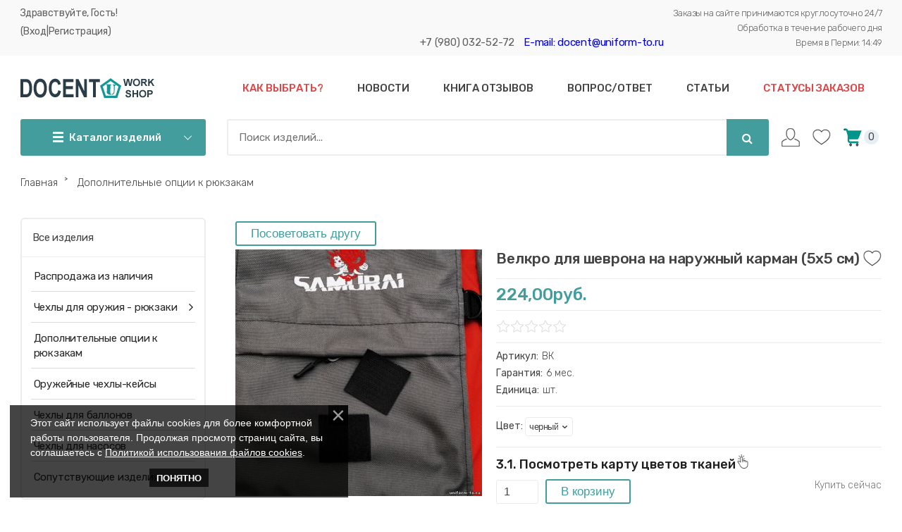

--- FILE ---
content_type: text/html; charset=UTF-8
request_url: https://uniform-to.ru/shop/154/imgs/velcro_kr
body_size: 12213
content:
<!DOCTYPE html>
<html>
<head>
<meta charset="utf-8">
<title>Велкро для шеврона на наружный карман (5х5 см)</title>
<meta name="viewport" content="width=device-width, initial-scale=1.0" />
<meta name="description" content="Узнать цену, прочитать отзывы и заказать Велкро для шеврона на наружный карман (5х5 см) в интернет-магазине Мастерская от Доцента (Docent-workshop)." />
<meta property="og:image" content="https://uniform-to.ru/_sh/1/154.jpg" />

<link type="text/css" rel="stylesheet" href="/css/couleur.css" />
<link type="text/css" rel="stylesheet" href="/css/header.css" />
<link type="text/css" rel="stylesheet" href="/_st/my.css" />
<link type="text/css" rel="stylesheet" href="/css/footer.css" />
<link type="text/css" rel="stylesheet" href="/css/tovpage.css" />
<link rel="stylesheet" href="/css/font-awesome.min.css" />
<link rel="stylesheet" type="text/css" href="/.s/src/ulightbox/ulightbox.css">
<script src="https://ajax.googleapis.com/ajax/libs/jquery/1.8.0/jquery.min.js"></script>
<script type="text/javascript" src="/js/scriptsup.js"></script>
<style>
@import url('https://fonts.googleapis.com/css?family=Fira+Sans+Condensed:300,300i,400,400i,500,500i,600,600i,700,700i|Rubik:300,300i,400,400i,500,500i,700,700i|Open+Sans:300,300i,400,400i,600,600i,700,700i|Oswald:300,400,500,600,700|Roboto+Condensed:300,300i,400,400i,700,700i|Roboto:300,300i,400,400i,500,500i,700,700i&subset=cyrillic,cyrillic-ext,greek,greek-ext,latin-ext,vietnamese');
</style>
<script src="//code-ya.jivosite.com/widget/YhtCdZg8Qc" async></script>

	<link rel="stylesheet" href="/.s/src/base.min.css?v=221308" />
	<link rel="stylesheet" href="/.s/src/layer7.min.css?v=221308" />

	<script src="/.s/src/jquery-1.12.4.min.js"></script>
	
	<script src="/.s/src/uwnd.min.js?v=221308"></script>
	<script src="//s763.ucoz.net/cgi/uutils.fcg?a=uSD&ca=2&ug=999&isp=1&r=0.501793481107025"></script>
	<link rel="stylesheet" href="/.s/src/ulightbox/ulightbox.min.css" />
	<link rel="stylesheet" href="/.s/src/social.css" />
	<script src="/.s/src/ulightbox/ulightbox.min.js"></script>
	<script src="/.s/src/bottomInfo.min.js"></script>
	<script src="/.s/src/shop_utils.js"></script>
	<script async defer src="https://www.google.com/recaptcha/api.js?onload=reCallback&render=explicit&hl=ru"></script>
	<script>
/* --- UCOZ-JS-DATA --- */
window.uCoz = {"layerType":7,"ssid":"101566430555227564171","sign":{"7287":"Перейти на страницу с фотографией.","7251":"Запрошенный контент не может быть загружен. Пожалуйста, попробуйте позже.","3255":"Сохранить","3238":"Опции","230038":"Этот сайт использует файлы cookies для более комфортной работы пользователя. Продолжая просмотр страниц сайта, вы соглашаетесь с <a href=/index/cookiepolicy target=_blank >Политикой использования файлов cookies</a>.","3300":"Ошибка","210178":"Замечания","10075":"Обязательны для выбора","5255":"Помощник","7254":"Изменить размер","3125":"Закрыть","230039":"Понятно","7252":"Предыдущий","7253":"Начать слайд-шоу","3129":"Доступ запрещён. Истёк период сессии.","5458":"Следующий"},"module":"shop","country":"US","sh_goods":{"154":{"old_price":"0.00","imgs":["/_sh/1/154m.jpg"],"price":"224.00"}},"language":"ru","uLightboxType":1,"shop_price_f":["%01.2f",","],"site":{"host":"uniform.3dn.ru","id":"4uniform","domain":"uniform-to.ru"},"ver":1,"sh_curr_def":2,"shop_price_separator":"","bottomInfoData":[{"id":"cookiePolicy","button":230039,"cookieKey":"cPolOk","message":230038,"class":"u-fixed-left"}],"sh_curr":{"2":{"code":"RUB","rate":1,"name":"Рубли","disp":"руб.","default":1,"dpos":0}},"mf":"4uniform"};
/* --- UCOZ-JS-CODE --- */

		function eRateEntry(select, id, a = 65, mod = 'shop', mark = +select.value, path = '', ajax, soc) {
			if (mod == 'shop') { path = `/${ id }/edit`; ajax = 2; }
			( !!select ? confirm(select.selectedOptions[0].textContent.trim() + '?') : true )
			&& _uPostForm('', { type:'POST', url:'/' + mod + path, data:{ a, id, mark, mod, ajax, ...soc } });
		}

		function updateRateControls(id, newRate) {
			let entryItem = self['entryID' + id] || self['comEnt' + id];
			let rateWrapper = entryItem.querySelector('.u-rate-wrapper');
			if (rateWrapper && newRate) rateWrapper.innerHTML = newRate;
			if (entryItem) entryItem.querySelectorAll('.u-rate-btn').forEach(btn => btn.remove())
		}
 function uSocialLogin(t) {
			var params = {"facebook":{"width":950,"height":520},"yandex":{"height":515,"width":870},"ok":{"height":390,"width":710},"google":{"height":600,"width":700},"vkontakte":{"height":400,"width":790}};
			var ref = escape(location.protocol + '//' + ('uniform-to.ru' || location.hostname) + location.pathname + ((location.hash ? ( location.search ? location.search + '&' : '?' ) + 'rnd=' + Date.now() + location.hash : ( location.search || '' ))));
			window.open('/'+t+'?ref='+ref,'conwin','width='+params[t].width+',height='+params[t].height+',status=1,resizable=1,left='+parseInt((screen.availWidth/2)-(params[t].width/2))+',top='+parseInt((screen.availHeight/2)-(params[t].height/2)-20)+'screenX='+parseInt((screen.availWidth/2)-(params[t].width/2))+',screenY='+parseInt((screen.availHeight/2)-(params[t].height/2)-20));
			return false;
		}
		function TelegramAuth(user){
			user['a'] = 9; user['m'] = 'telegram';
			_uPostForm('', {type: 'POST', url: '/index/sub', data: user});
		}
checkNumber_header = 'Замечания';
		checkNumber_err = 'Опции<ul>%err_msg%</ul>Обязательны для выбора';
function loginPopupForm(params = {}) { new _uWnd('LF', ' ', -250, -100, { closeonesc:1, resize:1 }, { url:'/index/40' + (params.urlParams ? '?'+params.urlParams : '') }) }
function reCallback() {
		$('.g-recaptcha').each(function(index, element) {
			element.setAttribute('rcid', index);
			
		if ($(element).is(':empty') && grecaptcha.render) {
			grecaptcha.render(element, {
				sitekey:element.getAttribute('data-sitekey'),
				theme:element.getAttribute('data-theme'),
				size:element.getAttribute('data-size')
			});
		}
	
		});
	}
	function reReset(reset) {
		reset && grecaptcha.reset(reset.previousElementSibling.getAttribute('rcid'));
		if (!reset) for (rel in ___grecaptcha_cfg.clients) grecaptcha.reset(rel);
	}
/* --- UCOZ-JS-END --- */
</script>

	<style>.UhideBlock{display:none; }</style>
	<script type="text/javascript">new Image().src = "//counter.yadro.ru/hit;noadsru?r"+escape(document.referrer)+(screen&&";s"+screen.width+"*"+screen.height+"*"+(screen.colorDepth||screen.pixelDepth))+";u"+escape(document.URL)+";"+Date.now();</script><link rel="stylesheet" href="/_st/shop.css" /><script src="/.s/src/shop.js"></script><style>
				@font-face {
					font-family: "FontAwesome";
					font-style: normal;
					font-weight: normal;
					src: url("/.s/src/panel-v2/fonts/fontawesome-webfont.eot?#iefix&v=4.3.0") format("embedded-opentype"), url("/.s/src/panel-v2/fonts/fontawesome-webfont.woff2?v=4.3.0") format("woff2"), url("/.s/src/panel-v2/fonts/fontawesome-webfont.woff?v=4.3.0") format("woff"), url("/.s/src/panel-v2/fonts/fontawesome-webfont.ttf?v=4.3.0") format("truetype"), url("/.s/src/panel-v2/fonts/fontawesome-webfont.svg?v=4.3.0#fontawesomeregular") format("svg");
				}
			</style>
</head>

<body>
<div class="bodys">
<div id="utbr8214" rel="s763"></div>
<!--U1AHEADER1Z--><header>
 <!-- Yandex.Metrika counter --> <script type="text/javascript" > (function(m,e,t,r,i,k,a){m[i]=m[i]||function(){(m[i].a=m[i].a||[]).push(arguments)}; m[i].l=1*new Date(); for (var j = 0; j < document.scripts.length; j++) {if (document.scripts[j].src === r) { return; }} k=e.createElement(t),a=e.getElementsByTagName(t)[0],k.async=1,k.src=r,a.parentNode.insertBefore(k,a)}) (window, document, "script", "https://mc.yandex.ru/metrika/tag.js", "ym"); ym(20456233, "init", { clickmap:true, trackLinks:true, accurateTrackBounce:true, webvisor:true }); </script> <noscript><div><img src="https://mc.yandex.ru/watch/20456233" style="position:absolute; left:-9999px;" alt="" /></div></noscript> <!-- /Yandex.Metrika counter -->
<div class="he-0"><div class="he-1"><div class="he-01"> 
<div class="he-02">Здравствуйте, Гость!<br> 
 <a href="javascript:;" rel="nofollow" onclick="loginPopupForm(); return false;" class="he-02"> (Вход|</a>
 <a href="/register" class="he-02">Регистрация)</a>
</div>
<a href="tel:89800325272" class="he-03">+7 (980) 032-52-72</a>
 <div class="he-03"><br><a href="mailto:docent@uniform-to.ru">E-mail: docent@uniform-to.ru</a></div>
 <div class="he-04">Заказы на сайте принимаются круглосуточно 24/7<br>Обработка в течение рабочего дня<br>
 <div id="current_date_time_block3"></div>
<script type="text/javascript">
 /* каждую секунду получаем текущую дату и время */
 /* и вставляем значение в блок с id "current_date_time_block3" */
 setInterval(function () {
 document.getElementById('current_date_time_block3').innerHTML = date_time_h();
 }, 1000);
 /* функция добавления ведущих нулей */
 /* (если число меньше десяти, перед числом добавляем ноль) */
 function zero_first_format(value)
 {
 if (value < 10)
 {
 value='0'+value;
 }
 return value;
 }

 /* функция получения текущей даты и времени */
 function date_time_h()
 {
 var current_datetime = new Date();
 var day = zero_first_format(current_datetime.getDate());
 var month = zero_first_format(current_datetime.getMonth()+1);
 var year = current_datetime.getFullYear();
 /* Часовой пояс от UTS (Пермь +5) */ 
 var hours = zero_first_format(current_datetime.getUTCHours()+5);
 var minutes = zero_first_format(current_datetime.getMinutes());
 var seconds = zero_first_format(current_datetime.getSeconds());

 /* return day+"."+month+"."+year+" "+hours+":"+minutes+":"+seconds;*/ 
 return "Время в Перми: "+hours+":"+minutes;
 }

 /* выводим текущую дату и время на сайт в блок с id "current_date_time_block3" */
 document.getElementById('current_date_time_block3').innerHTML = date_time_h();
</script>

 </div></div></div></div>
<div class="he-1"><div id="he-2"><div class="he-3"><div id="he-4"><a href="https://uniform-to.ru/">
<img src="/img/logo.png" alt="Логотип" /></a></div><div><div class="he-47"><a class="he-48 " href="">
<span class="he-49">Каталог изделий</span></a><nav class="he-50 "><span class="he-51"></span><a href="" class="he-52">Закрыть</a><div id="uNMenuDiv2" class="uMenuV"><ul class="uMenuRoot">
<li><a class="firstmenured " href="/shop/nalichie" ><span>Распродажа из наличия</span></a></li>
<li class="uWithSubmenu"><span >Чехлы-рюкзаки</span><ul>
<li><a  href="/shop/rukz/rbm" ><span>Оружейный чехол-рюкзак с боковой молнией второго отсека (РБМ)</span></a></li>
<li><a  href="/shop/rukz/rok" ><span>Оружейный чехол-рюкзак с откидным клапаном второго отсека (РОК)</span></a></li>
<li><a  href="/shop/rukz/rp" ><span>Рюкзак для пистолета РП</span></a></li>
<li><a  href="/shop/rukz/rk" ><span>Оружейный чехол-рюкзак-карман (РК)</span></a></li>
<li><a  href="/shop/options" ><span>Дополнительные опции к рюкзакам</span></a></li></ul></li>
<li><a  href="/shop/case" ><span>Оружейный чехол-кейс</span></a></li>
<li><a  href="/shop/bvd" ><span>Чехлы для баллонов</span></a></li>
<li><a  href="/shop/nvd" ><span>Чехлы для насосов</span></a></li>
<li class="uWithSubmenu"><span >Сопутствующие изделия</span><ul>
<li><a  href="/shop/compl/unloading" ><span>Набедренная сумка-разгрузка</span></a></li>
<li><a  href="/shop/compl/useful" ><span>Полезные штучки</span></a></li></ul></li></ul></div></nav></div></div></div>
<div class="he-5"><div class="main" role="main"><div id="uNMenuDiv1" class="uMenuV"><ul class="uMenuRoot">
<li><a class="firstmenured " href="/vybor1" target="_blank"><span>Как выбрать?</span></a></li>
<li><a  href="/news/" ><span>Новости</span></a></li>
<li><a  href="/gb" ><span>Книга отзывов</span></a></li>
<li><a  href="/faq" ><span>Вопрос/ответ</span></a></li>
<li><a  href="/publ/" ><span>Статьи</span></a></li>
<li><a class="firstmenured " href="/stastus_orders" target="_blank"><span>Статусы заказов</span></a></li></ul></div></div>
<div class="he-7"><div class="he-8"><form onsubmit="this.sfSbm.disabled=true" method="post" action="/shop/search" class="he-9"><input type="text" name="query" value="" maxlength="30" size="20" class="he-10" placeholder="Поиск изделий..." ><button class="he-11" name="sfSbm" value="" type="submit"></button></form></div>
<div class="he-12"><ul id="he-32"><li><span class="he-33"></span><div class="he-340-del"><ul class="he-34"><li class="he-12-del">Вернуться</li>
<li><a href="javascript:;" rel="nofollow" onclick="loginPopupForm(); return false;" class="he-35">Вход</a></li> 
<li><a href="/register" class="he-36">Регистрация</a></li> 



<li><a href="/shop/checkout/" class="he-40">Корзина</a></li>
<li><a href="/shop/wishlist" class="he-41">Список желаний</a></li>

</ul></div> 
</li></ul></div>
<div class="he-13" title="Список желаний"><a class="he-44" href="/shop/wishlist"><div class="he-45"><div class="he-46"></div></div></a></div>

<div class="he-14"><div id="shop-basket"><div class="he-21"><div class="he-22" title="Корзина"><div class="he-23"></div><span>0</span></div></div>
<div class="he-24"><div class="he-24-del">Закрыть корзину</div>
<div class="he-29">Корзина пуста</div></div>

<script type="text/javascript"><!--
 var lock_buttons = 0;
 
 function clearBasket(){
 if(lock_buttons) return false; else lock_buttons = 1;
 var el = $('#shop-basket');
 if(el.length){ var g=document.createElement("div"); $(g).addClass('myWinGrid').attr("id",'shop-basket-fade').css({"left":"0","top":"0","position":"absolute","border":"#CCCCCC 1px solid","width":$(el).width()+'px',"height":$(el).height()+'px',"z-index":5}).hide().bind('mousedown',function(e){e.stopPropagation();e.preventDefault();_uWnd.globalmousedown();}).html('<div class="myWinLoad" style="margin:5px;"></div>'); $(el).append(g); $(g).show(); }
 _uPostForm('',{type:'POST',url:'/shop/basket',data:{'mode':'clear'}});
 ga_event('basket_clear');
 return false;
 }
 
 function removeBasket(id){
 if(lock_buttons) return false; else lock_buttons = 1;
 $('#basket-item-'+id+' .sb-func').removeClass('remove').addClass('myWinLoadS').attr('title','');
 _uPostForm('',{type:'POST',url:'/shop/basket',data:{'mode':'del', 'id':id}});
 return false;
 }
 
 function add2Basket(id,pref){
 if(lock_buttons) return false; else lock_buttons = 1;
 var opt = new Array();
 var err_msg = '';
 $('#b'+pref+'-'+id+'-basket').attr('disabled','disabled');
 $('#'+pref+'-'+id+'-basket').removeClass('done').removeClass('err').removeClass('add').addClass('wait').attr('title','');
 $('#'+pref+'-'+id+'-options-selectors').find('input:checked, select').each(function(){
 opt.push(this.id.split('-')[3]+(this.value !== '' ? '-'+this.value :''));
 
 if(this.value !== ''){
 opt.push(this.id.split('-')[3]+(this.value !== '' ? '-'+this.value :''));
 }else{
 err_msg += '<li>'+$(this).parent().parent().find('span.opt').html().replace(':', '')+'</li>';
 }
 });
 
 if(err_msg == ''){
 _uPostForm('',{type:'POST',url:'/shop/basket',data:{'mode':'add', 'id':id, 'pref':pref, 'opt':opt.join(':'), 'cnt':$('#q'+pref+'-'+id+'-basket').attr('value')}});
 ga_event('basket_add');
 }else{
 lock_buttons = 0;
 shop_alert('<div class="MyWinError">Опции<ul>'+err_msg+'</ul>обязательны для выбора</div>','Замечания','warning',350,100,{tm:8000,align:'left',icon:'//s22.ucoz.net/img/icon/warning.png', 'onclose': function(){ $('#b'+pref+'-'+id+'-basket').removeAttr('disabled'); $('#'+pref+'-'+id+'-basket').removeClass('wait').addClass('add'); }});
 }
 return false;
 }
 
 function buyNow(id,pref){
 if(lock_buttons) return false; else lock_buttons = 1;
 var opt = new Array();
 var err_msg = '';
 $('#b'+pref+'-'+id+'-buynow').attr('disabled','disabled');
 $('#'+pref+'-'+id+'-buynow').removeClass('done').removeClass('err').removeClass('now').addClass('wait').attr('title','');
 $('#'+pref+'-'+id+'-options-selectors').find('input:checked, select').each(function(){
 if(this.value !== ''){
 opt.push(this.id.split('-')[3]+'-'+this.value);
 }else{
 err_msg += '<li>'+$(this).parent().parent().find('span.opt').html().replace(':', '')+'</li>';
 }
 });
 if(err_msg == ''){
 _uPostForm('',{type:'POST',url:'/shop/basket',data:{'mode':'add', 'id':id, 'pref':pref, 'opt':opt.join(':'), 'cnt':$('#q'+pref+'-'+id+'-basket').attr('value'), 'now':1}});
 ga_event('basket_buynow');
 }else{
 lock_buttons = 0;
 shop_alert('<div class="MyWinError">Опции<ul>'+err_msg+'</ul>обязательны для выбора</div>','Замечания','warning',350,100,{tm:8000,align:'left',icon:'//s22.ucoz.net/img/icon/warning.png', 'onclose': function(){ $('#b'+pref+'-'+id+'-buynow').removeAttr('disabled'); $('#'+pref+'-'+id+'-buynow').removeClass('wait').addClass('add'); }});
 }
 
 return false;
 }
 //--></script></div></div>
</div></div></div></div>
<div class="clr"></div> 
</header><!--/U1AHEADER1Z-->
<div class="wrapper">
<div class="hleb-k"><span itemscope itemtype="https://schema.org/BreadcrumbList"><span itemscope itemprop="itemListElement" itemtype="https://schema.org/ListItem">
					<a itemprop="item" href="https://uniform-to.ru/">
						<span itemprop="name">Главная</span>
					</a>
					<meta itemprop="position" content="1">
				</span>&nbsp;&#707;&nbsp;&nbsp;<span itemscope itemprop="itemListElement" itemtype="https://schema.org/ListItem">
						<a itemprop="item" class="current" href="https://uniform-to.ru/shop/options">
							<span itemprop="name">Дополнительные опции к рюкзакам</span>
						</a>
						<meta itemprop="position" content="2">
					</span></span></div>
<div id="content">
<section>
<table border="0" cellpadding="0" cellspacing="0" width="100%" class="tov-39">
<tr valign="top"><td class="tov-40" style="max-width:300px;">
<script>
//['original_img_url','org_width','org_height','resized_img_url','res_width','res_height','img_alt','img_title']
var allEntImgs154=[["/_sh/1/154.jpg",0,0,"/_sh/1/154m.jpg",350,350,null,null,null,null,null]]</script>
<script type="text/javascript">
function _bldCont(indx){
var bck=indx-1;var nxt=indx+1;
if (bck<0){bck = allEntImgs154.length-1;}
if (nxt>=allEntImgs154.length){nxt=0;}
var imgs='';
if (allEntImgs154.length>1){
for (var i=0;i<allEntImgs154.length;i++){var img=i+1;
if(allEntImgs154[i][0].length<1){continue;}
if (i==indx){imgs += '<b class="pgSwchA">'+img+'</b> ';}
else {imgs += '<a class="pgSwch" href="javascript://" rel="nofollow" onclick="_bldCont('+i+');return false;">'+img+'</a> ';}
}
imgs = '<div align="center" style="padding:8px 0 5px 0;white-space:nowrap;overflow:auto;overflow-x:auto;overflow-y:hidden;"><a class="pgSwch" href="javascript://" rel="nofollow" onclick="_bldCont('+bck+');return false;">&laquo; Back</a> '+imgs+'<a class="pgSwch" href="javascript://" rel="nofollow" onclick="_bldCont('+nxt+');return false;">Next &raquo;</a> </div> ';}
var hght = parseInt(allEntImgs154[indx][2]); if ($.browser.msie) { hght += 28; };
_picsCont = '<div id="_prCont" style="position:relative;"><img alt="" border="0" src="' + allEntImgs154[indx][0] + '"/>'+imgs+'</div>';
new _uWnd('wnd_prv', "Изображения товара", 10, 10, { waitimages:300000, autosizewidth:1, hideonresize:1, autosize:1, fadetype:1, closeonesc:1, align:'center', min:0, max:0, resize:1 }, _picsCont);
}
</script>

<img alt="" src="/_sh/1/154m.jpg" class="tov-43" onclick="_bldCont1(154, this.getAttribute('idx'));" id="ipreview" idx="0" title="Кликните для увеличения изображения">

 
 
 
 
 
 
 
 
 
 
 
 
 
 
 
 
 
 
 
</td>
<td class="tov-1">
<div class="tov-3"><h1 class="tov-2">Велкро для шеврона на наружный карман (5х5 см)</h1><div class="tov-4"><div id="id-154-wish" class="wish wadd" onclick="wishlist(this);" title="Добавить в список желаний"></div></div></div>

<div class="tov-28"><span class="id-good-154-price">224,00руб.</span></div>
<div class="tov-5"><div class="tov-6">
		<style type="text/css">
			.u-star-rating-20 { list-style:none; margin:0px; padding:0px; width:100px; height:20px; position:relative; background: url('/img/rating.png') top left repeat-x }
			.u-star-rating-20 li{ padding:0px; margin:0px; float:left }
			.u-star-rating-20 li a { display:block;width:20px;height: 20px;line-height:20px;text-decoration:none;text-indent:-9000px;z-index:20;position:absolute;padding: 0px;overflow:hidden }
			.u-star-rating-20 li a:hover { background: url('/img/rating.png') left center;z-index:2;left:0px;border:none }
			.u-star-rating-20 a.u-one-star { left:0px }
			.u-star-rating-20 a.u-one-star:hover { width:20px }
			.u-star-rating-20 a.u-two-stars { left:20px }
			.u-star-rating-20 a.u-two-stars:hover { width:40px }
			.u-star-rating-20 a.u-three-stars { left:40px }
			.u-star-rating-20 a.u-three-stars:hover { width:60px }
			.u-star-rating-20 a.u-four-stars { left:60px }
			.u-star-rating-20 a.u-four-stars:hover { width:80px }
			.u-star-rating-20 a.u-five-stars { left:80px }
			.u-star-rating-20 a.u-five-stars:hover { width:100px }
			.u-star-rating-20 li.u-current-rating { top:0 !important; left:0 !important;margin:0 !important;padding:0 !important;outline:none;background: url('/img/rating.png') left bottom;position: absolute;height:20px !important;line-height:20px !important;display:block;text-indent:-9000px;z-index:1 }
		</style><script>
			var usrarids = {};
			function ustarrating(id, mark) {
				if (!usrarids[id]) {
					usrarids[id] = 1;
					$(".u-star-li-"+id).hide();
					_uPostForm('', { type:'POST', url:`/shop/${ id }/edit`, data:{ a:65, id, mark, mod:'shop', ajax:'2' } })
				}
			}
		</script><ul id="uStarRating154" class="uStarRating154 u-star-rating-20" title="Рейтинг: 0.0/0">
			<li id="uCurStarRating154" class="u-current-rating uCurStarRating154" style="width:0%;"></li><li class="u-star-li-154"><a href="javascript:;" onclick="ustarrating('154', 1)" class="u-one-star">1</a></li>
				<li class="u-star-li-154"><a href="javascript:;" onclick="ustarrating('154', 2)" class="u-two-stars">2</a></li>
				<li class="u-star-li-154"><a href="javascript:;" onclick="ustarrating('154', 3)" class="u-three-stars">3</a></li>
				<li class="u-star-li-154"><a href="javascript:;" onclick="ustarrating('154', 4)" class="u-four-stars">4</a></li>
				<li class="u-star-li-154"><a href="javascript:;" onclick="ustarrating('154', 5)" class="u-five-stars">5</a></li></ul></div><div class="tov-7"></div></div>
<div class="tov-8">
 
<div class="tov-9 tov-11"><span class="tov-9-1">Артикул:</span><span class="tov-9-2">ВК</span></div>

<div class="tov-9 tov-13"><span class="tov-9-1">Гарантия:</span><span class="tov-9-2">6 мес.</span></div>
<div class="tov-9 tov-14"><span class="tov-9-1">Единица:</span><span class="tov-9-2">шт.</span></div>











</div>


<div class="tov-26"><ul class="shop-options" id="id-154-options-selectors"><li id="id-154-oitem-17">
						<span class="opt">Цвет:</span>
						<span class="val"><select id="id-154-oval-17" class="shop-options-s " onChange="shopChangeGoodsOpt('/shop/154/desc/velcro_kr', 'id', '154', this)"><option class="0" value="1" data-o-val="0">
							черный
						</option><option class="0" value="10" data-o-val="0">
							хаки
						</option></select></span>
					</li></ul></div>
<a href="/color_card" onclick="window.open(this.href, '', 'resizable=yes,status=no,location=no,toolbar=no,menubar=no,fullscreen=no,scrollbars=no,dependent=no'); return false;"><span style="font-size:14px;"><h3>3.1. Посмотреть карту цветов тканей<img src="/img/cursor_1.png" width="20" height="20" alt="Кликнуть"></h2></span></a>
<!--Глушим корзину -->
<div class="tov-29"><div class="tov-30"><input type="text" id="qid-154-basket" value="1" size="3" onfocus="this.select()" oninput="return checkNumber(this, event, '1');"><input type="button" id="bid-154-basket" onclick="add2Basket('154','id');" value="В корзину"></div><div class="tov-31"><div id="id-154-buynow" class="basket now" onclick="buyNow('154','id');" title="Купить сейчас"></div></div></div>
</td></tr>
 <div class="tov-30">
		<form id="advFrm301" method="get">
			<input type="button" class="adviceButton" value="Посоветовать другу"
				onclick="new _uWnd( 'AdvPg01', 'Посоветовать другу', 500, 300, { closeonesc:1 }, { url:'/index/', form:'advFrm301' } )" >

			<input type="hidden" name="id"   value="1" />
			<input type="hidden" name="a"    value="32" />
			<input type="hidden" name="page" value="https://uniform-to.ru/shop/154/imgs/velcro_kr" />
		</form></div> 
</table>

 <div class="tov-32">
<input id="tov-33" type="radio" name="tov-32" checked>
<label class="tov-46" for="tov-33" title="Описание товара"><span>Описание</span></label>
<input id="tov-34" type="radio" name="tov-32">
<label class="tov-45" for="tov-34" title="Отзывы о товаре"><span>Отзывы</span> (0)</label>

<section id="tov-36">
<div class="tov-47"><p>На <strong>верхний наружный карман</strong> нашивается мягкая часть велкро (петли). Вторая часть велкро (крючки) будет вложена в карман для дальнейшего применения заказчиком. <strong>Штатный размер</strong> (высота х ширина) <strong>5х5</strong> см. Максимальный размер 10х20 см.&nbsp; Отличные от штатного - размер и место размещения указывайте в поле Дополнительная информация при оформлении заказа. Цвет велкро черный (50мм), хаки (25мм). При увеличении размера ленты нашиваются вплотную друг к другу.</p>

</div>
</section> 
<section id="tov-37">
<div class="tov-48"> 

<div class="tov-49">
<div class="tov-51"><div class="tov-52">Отзывов пока нет</div><div class="tov-53">Написать отзыв первым</div></div>
</div>



<div class="tov-62"><div class="tov-63" >

<div class="tov-59">
<div class="tov-60 ">Добавлять отзывы могут только авторизованные пользователи!</div>
<div class="tov-61">
<a href="javascript:;" rel="nofollow" onclick="loginPopupForm(); return false;">Войти</a>
<a href="/register">Регистрация</a>
</div></div>

</div></div></div>
</section>

</div>
<!-- </body> --></section>
</div>

<aside>
<div id="sidebar">
<div class="clr"></div>

<div class="sidebox">
<div class="inner">
<div class="ct-all-1"><a href="/shop/all">Все изделия</a></div>
<ul class="cat-tree" style="padding-left:0!important; display:block;"><li id="cid-15">
						<i></i>
						<a id="lid-15" class="catref" href="/shop/nalichie">Распродажа из наличия</a>
					</li><li id="cid-5">
							<input type="hidden" id="cid-p-5" value="1">
							<u class="plus" onclick="shopCatExpand(this,'4uniformuShopC');"></u>
							<a id="lid-5" class="catref" href="/shop/rukz" ondblclick="return shopCatExpand($(this).prev(),'4uniformuShopC')">Чехлы для оружия - рюкзаки</a>&nbsp;<b>(69)</b>
							<ul class="cat-tree"><li id="cid-4">
						<i></i>
						<a id="lid-4" class="catref" href="/shop/rukz/rbm">Оружейный чехол-рюкзак с боковой молнией второго отсека (РБМ)</a>&nbsp;<b>(24)</b>
					</li><li id="cid-11">
						<i></i>
						<a id="lid-11" class="catref" href="/shop/rukz/rok">Оружейный чехол-рюкзак с откидным клапаном второго отсека (РОК)</a>&nbsp;<b>(22)</b>
					</li><li id="cid-10">
						<i></i>
						<a id="lid-10" class="catref" href="/shop/rukz/rp">Чехол-рюкзак для пистолета РП</a>&nbsp;<b>(4)</b>
					</li><li id="cid-16">
						<i></i>
						<a id="lid-16" class="catref" href="/shop/rukz/rk">Оружейный чехол-рюкзак - карман (РК)</a>&nbsp;<b>(19)</b>
					</li></ul></li><li id="cid-9">
						<i></i>
						<a id="lid-9" class="catref" href="/shop/options">Дополнительные опции к рюкзакам</a>&nbsp;<b>(42)</b>
					</li><li id="cid-6">
						<i></i>
						<a id="lid-6" class="catref" href="/shop/case">Оружейные чехлы-кейсы</a>&nbsp;<b>(10)</b>
					</li><li id="cid-7">
						<i></i>
						<a id="lid-7" class="catref" href="/shop/bvd">Чехлы для баллонов</a>&nbsp;<b>(14)</b>
					</li><li id="cid-12">
						<i></i>
						<a id="lid-12" class="catref" href="/shop/nvd">Чехлы для насосов</a>&nbsp;<b>(2)</b>
					</li><li id="cid-8">
							<input type="hidden" id="cid-p-8" value="1">
							<u class="plus" onclick="shopCatExpand(this,'4uniformuShopC');"></u>
							<a id="lid-8" class="catref" href="/shop/compl" ondblclick="return shopCatExpand($(this).prev(),'4uniformuShopC')">Сопутствующие изделия</a>&nbsp;<b>(3)</b>
							<ul class="cat-tree"><li id="cid-13">
						<i></i>
						<a id="lid-13" class="catref" href="/shop/compl/unloading">Набедренная сумка-разгрузка</a>&nbsp;<b>(2)</b>
					</li><li id="cid-14">
						<i></i>
						<a id="lid-14" class="catref" href="/shop/compl/useful">Полезные штучки</a>&nbsp;<b>(1)</b>
					</li></ul></li></ul>
</div>
<div class="clr"></div>
</div>

<!--U1CLEFTER1Z--><!-- <block40> -->
<!-- <md40> --><!-- </mde> -->
<!-- </block40> -->

<!-- <block9> -->

<!-- <md9> --><!-- </mde> -->

<!-- </block9> -->

<!-- <block4> -->

<!-- <md4> --><!-- </mde> -->

<!-- </block4> -->

<!-- <block90> -->

<!-- <md90> --><!-- </md> -->
<div class="sidebox"><div class="sidetitle"><span><!-- <bt> --><!--<s5207>-->Хороший повод<!--</s>--><!-- </bt> --></span></div>
<div class="inner">
<!-- <bc> --><div class="spe-0"><div class="spe-1"> <div class="spe-2" style="background:url(/img/specpred.jpg);"><!--<a href="#" class="spe-3"></a>--></div> <!--<div class="spe-4"><a href="/Files/katalog_vyshivki.pdf" onclick="window.open(this.href, '', 'resizable=yes,status=no,location=no,toolbar=no,menubar=no,fullscreen=no,scrollbars=no,dependent=no'); return false;"class="spe-5">Посмотреть каталог →</a></div>--> <div class="spe-4"><a href="/news/nakopitelnye_skidki_zaregistrirovannym_polzovateljam/2018-04-15-51" onclick="window.open(this.href, '', 'resizable=yes,status=no,location=no,toolbar=no,menubar=no,fullscreen=no,scrollbars=no,dependent=no'); return false;"class="spe-5">И ещё про скидку →</a></div> </div></div> <!-- --><script> 			if ( typeof(uCoz) != 'object' ) { 				window.uCoz = {"sh_curr":{"2":{"default":1,"disp":"руб.","name":"Рубли","code":"RUB","dpos":0,"rate":1}},"sh_goods":{},"ver":1,"shop_price_f":["%01.2f",","],"sh_curr_def":2,"mf":"4uniform","shop_price_separator":""};  			} else { 				if ( typeof(uCoz.sh_goods) == 'undefined' ) { 					var shop_js_def = {"ver":1,"shop_price_f":["%01.2f",","],"sh_goods":{},"sh_curr":{"2":{"default":1,"disp":"руб.","name":"Рубли","code":"RUB","dpos":0,"rate":1}},"shop_price_separator":"","mf":"4uniform","sh_curr_def":2}, i; 					for ( i in shop_js_def ) { 						if ( typeof(uCoz.i) == 'undefined' ) { 							window.uCoz[i] = shop_js_def[i] 						} 					} 				} 			}; 			uCoz.sh_goods[9] = {price:224.00,old_price:0.00,imgs:["/_sh/00/9m.jpg"]}; 		</script><script src="/.s/src/shop_utils.js"></script><!-- </bc> --> 
</div>
<div class="clr"></div>
</div>
<!-- <mde> --><!-- </mde> -->

<!-- </block90> --><!--/U1CLEFTER1Z-->
</div>
</aside>

<div class="clr"></div>
</div>
<!--U1BFOOTER1Z--><footer>
<div id="fo-1"> 
<div class="fo-3">
<div class="fo-5 fo-7">
<div><img src="/img/logo.png" alt="" /></div>
<div class="fo-11">
Оружейный рюкзак, чехол на заказ
<span class="fo-12"></span>
Обращаем ваше внимание на то, что данный Интернет-сайт, носит исключительно информационный характер и ни при каких условиях не является публичной офертой, определяемой положениями Статьи 437 Гражданского кодекса Российской Федерации. Для получения подробной информации о наличии и стоимости изделий, пожалуйста, обращайтесь по указанным на сайте контактам
</div>
<div class="fo-13"> 
<!--<img src="/img/sber.png" alt="" />-->
<!--<img src="/img/visa.png" alt="" />-->
<!--<img src="/img/mastercard.png" alt="" />-->
 <img src="/img/SBP.png" alt="СБП: Сбербанк, Тинькофф, Альфабанк" />
<img src="/img/mir.png" alt="Сбербанк, Тинькофф, Альфабанк" />
<!--<img src="/img/paypal.png" alt="" />-->
<!--<img src="/img/qiwi.png" alt="" />-->
<img src="/img/yandex.png" alt="" /> 
</div></div> 
<div class="fo-5 fo-8">
<div class="fo-6">Контакты</div>
<div class="fo-16">
<div class="fo-17"><a href="tel:79800325272">+7 (980) 032-52-72</a></div>
<div class="fo-18">Заказы на сайте принимаются круглосуточно 24/7 <br>Обработка заказов в течение рабочего дня</div>
<div class="fo-19"><a href="malito:docent@uniform-to.ru">docent@uniform-to.ru</a></div>
<div class="fo-20">Мы находимся в г. Пермь.</div>

<div id="current_date_time_block2"></div>
<script type="text/javascript">
 /* каждую секунду получаем текущую дату и время */
 /* и вставляем значение в блок с id "current_date_time_block2" */
 setInterval(function () {
 document.getElementById('current_date_time_block2').innerHTML = date_time();
 }, 1000);
 /* функция добавления ведущих нулей */
 /* (если число меньше десяти, перед числом добавляем ноль) */
 function zero_first_format(value)
 {
 if (value < 10)
 {
 value='0'+value;
 }
 return value;
 }

 /* функция получения текущей даты и времени */
 function date_time()
 {
 var current_datetime = new Date();
 var day = zero_first_format(current_datetime.getDate());
 var month = zero_first_format(current_datetime.getMonth()+1);
 var year = current_datetime.getFullYear();
 /* Часовой пояс от UTS (Пермь +5) */ 
 var hours = zero_first_format(current_datetime.getUTCHours()+5);
 var minutes = zero_first_format(current_datetime.getMinutes());
 var seconds = zero_first_format(current_datetime.getSeconds());

 /* return day+"."+month+"."+year+" "+hours+":"+minutes+":"+seconds;*/ 
 return "Местное время: "+hours+":"+minutes+":"+seconds;
 }

 /* выводим текущую дату и время на сайт в блок с id "current_date_time_block" */
 document.getElementById('current_date_time_block').innerHTML = date_time();
</script>
<div class="fo-21"> 
<!--<a href="https://vk.com/uniformtoru" target="_blank" title="Vk" class="fo-22 fo-23"></a>-->
<a href="https://vk.com/uniformtoru" target="_blank" title="Vk" class="fa fa-vk fa-lg"></a>
<a href="https://t.me/uniform_to_ru" target="_blank" title="Telegram" class="fa fa-telegram fa-lg"> </a>
<a href="https://www.youtube.com/channel/UCsNTdRQ2F4MUqMEIWhcFFQQ"onclick="window.open(this.href, '', 'resizable=yes,status=no,location=no,toolbar=yes,menubar=no,fullscreen=yes,scrollbars=no,dependent=no'); return false;"><img src="/img/YouTube.png" alt="YouTube"</img></a>
<!--<a href="#" title="Facebook" class="fo-22 fo-24"></a>
<a href="#" title="Twitter" class="fo-22 fo-25"></a>
<a href="#" title="Instagram" class="fo-22 fo-26"></a>
<a href="#" title="YouTube" class="fo-22 fo-27"></a>
<a href="#" title="Google +" class="fo-22 fo-28"></a>
<a href="#" title="Pinterest" class="fo-22 fo-29"></a>-->
</div></div></div> 
<div class="fo-5 fo-9">
<div class="fo-6">Информация</div>
 <div class="fo-14"><div id="uNMenuDiv3" class="uMenuV"><ul class="uMenuRoot">
<li><a class="firstmenured " href="/stastus_orders" target="_blank"><span>Статусы заказов</span></a></li>
<li><a  href="/delivery" ><span>Оплата и доставка</span></a></li>
<li><a  href="/warrant" ><span>Гарантия</span></a></li>
<li><a  href="/faq" ><span>Вопрос-ответ (FAQ)</span></a></li>
<li><a class="firstmenured " href="/vybor1" ><span>Как выбрать?</span></a></li>
<li><a  href="/questions" ><span>Задать вопрос</span></a></li>
<li><a  href="http://moder-bizon.ru/" target="_blank"><span>Партнеры</span></a></li></ul></div></div>
 
</div>
<div class="fo-5 fo-10"><div class="fo-6">Мой аккаунт</div>
<div class="fo-15"><ul><li><a href="javascript:;" rel="nofollow" onclick="loginPopupForm(); return false;">Вход</a></li> <li><a href="/register">Регистрация</a></li><li><a href="/shop/checkout/">Корзина</a></li><li><a href="/shop/wishlist">Список желаний</a></li></ul></div> 
</div></div></div> 
 
<div id="fo-2"><div class="fo-4"></iframe><div class="fo-3">Мастерская от Доцента (Docent-workshop) - Docent59 &copy; 2026 
<!-- Yandex.Metrika informer --> <a href="https://metrika.yandex.ru/stat/?id=20456233&amp;from=informer" target="_blank" rel="nofollow"><img src="https://informer.yandex.ru/informer/20456233/1_0_4C5252FF_4C5252FF_1_pageviews" style="width:80px; height:15px; border:0;" alt="Яндекс.Метрика" title="Яндекс.Метрика: данные за сегодня (просмотры)" /></a> <!-- /Yandex.Metrika informer -->
 </div></div></div>
</footer><!--/U1BFOOTER1Z-->
<style>.tov-31 div:after {content: 'Купить сейчас';} .tov-58 .commError .myWinSuccess:before {content: 'Отзыв успешно добавлен';} .tov-56 .uc-message span:last-of-type:after {content: 'Комментарий:';}</style>
<script type="text/javascript" src="/js/tovpage.js"></script>
<script type="text/javascript" src="/js/owl.carousel.js"></script>
<script type="text/javascript" src="/js/owl.tovarstr.js"></script>
<script type="text/javascript" src="/js/scriptsdown.js"></script>
</div></body>
</html>
<!-- 0.09250 (s763) -->

--- FILE ---
content_type: text/css
request_url: https://uniform-to.ru/css/couleur.css
body_size: 1463
content:
/*---ABCD Shop Biruza---*/
a:hover {color:#3da8a8;}
.vima-1:hover .vima-6 a {color:#439d9d;}
.vima-4 {background:#439d9d;}
.sidebox .catsTable a:hover:before {color:#439d9d;}
.text_block a {color:#439d9d;}
.text_block a:hover {color:#3da8a8;}
.text_block input[type="submit"] {background-color: #439d9d;}
.text_block input[type="submit"]:hover {background-color: #3da8a8;}
.xt-close-over:before {color:#439d9d;}
body .myWinCont .myBtnCenter a:hover {background-color: #3da8a8;} 
body .myWinCont .myBtnCenterA .myBtnCont a:hover {background-color: #3da8a8;}
body .myWinCont .myBtnCenter a {background-color: #439d9d;}
body .myWinCont .myBtnCenterA .myBtnCont a {background-color: #439d9d;}
.spe-5 {background: #439d9d;}
.spe-5:hover {background:#3da8a8;}
.reg_table label[for="agreement"] a {color:#439d9d!important;}
.pollBut {background-color: #439d9d;}
.pollBut:hover {background-color: #3da8a8;}
.ls_table input[type="submit"], .ls_table input[type="button"], .ls_table input[type="reset"] {background-color:#439d9d;}
.ls_table input[type="submit"]:hover, .ls_table input[type="button"]:hover, .ls_table input[type="reset"]:hover {background-color: #3da8a8;}
.vko .uc-answer b {color:#439d9d;}
.vko .uc-answer-link a:hover {color: #439d9d;}
.vkt .swchItem {color:#439d9d;}
.vkt .swchItemA {background-color:#439d9d;}
.sndo-7 .myBtnCenter a {background-color:#439d9d;}
.sndo-7 .myBtnCenter a:hover {background-color: #3da8a8;}
.sluc-5 {color: #439d9d;}
.sluc-7 a {color:#626060;}
#addEntForm center input[type="button"], #addEntForm .manTdBut input[type="button"] {background-color:#439d9d;}
#addEntForm center input[type="button"]:hover, #addEntForm .manTdBut input[type="button"]:hover {background-color:#3da8a8;}
.vhod-table input[type="submit"]:hover, .reg_table .manTdBut input[type="submit"]:hover, .reg_table #uf-submit:hover, .edi_table .manTdBut input[type="submit"]:hover {background-color: #3da8a8;}
.vhod-table input[type="submit"], .reg_table .manTdBut input[type="submit"], .reg_table #uf-submit, .edi_table .manTdBut input[type="submit"] {background-color:#439d9d;}
.faq_body .pagesBottom .swchItemA1 {background-color:#439d9d;}
.grid .god-27 span {color: #439d9d;}
.grid .god-33 .add:after {border-color:#439d9d;color: #439d9d;}
.grid .god-33 .add:hover:after {background:#439d9d;border-color:#439d9d;}
.grid .god-33 .done:before {color: #439d9d;}
.grid .god-33 .done:after {color: #439d9d;}
.list .god-10 {color:#439d9d;}
.list .god-15 .add:after {color: #439d9d;border-color:#439d9d;}
.list .god-15 .add:hover:after {background:#439d9d;border-color:#439d9d;}
.list .god-15 .done:before {color: #439d9d;}
.list .god-15 .done:after {color: #439d9d;}
.list .god-27 span {color: #439d9d;}
.list .god-33 .add:after {color: #439d9d;border-color:#439d9d;}
.list .god-33 .add:hover:after {background:#439d9d;border-color:#439d9d;}
.list .god-33 .done:before {color: #439d9d;}
.list .god-33 .done:after {color: #439d9d;}
.goo-11 .pgSwchA {background-color:#439d9d;}
#uNMenuDiv1 .flexMenu-popup {border-top:2px solid #439d9d!important;}
.he-11 {background-color:#439d9d;}
.he-27 {background-color: #439d9d;}
.he-31 {background-color:#439d9d;border-color:#439d9d!important;}
@media only screen and (max-width: 409px) {.he-24-del {background:#439d9d;} .he-12-del {background:#439d9d!important;}}
@media only screen and (max-height:380px) and (max-width:700px) {.he-24-del {background:#439d9d;}}
.he-53 {color:#439d9d;}
.he-48 {background-color:#439d9d;border-color:#439d9d!important;}
.he-48:hover {background:#439d9d;border-color:#439d9d!important;}
.he-11:hover {background-color:#3da8a8;}
.he-27:hover {background-color:#3da8a8;}
.he-31:hover {background-color:#3da8a8;border-color:#3da8a8!important;}
body .bs_box .bxli .bsl_tthi:hover {background-color: #3da8a8;}
body .bs_box .bxli .bsl_tthi {background-color: #439d9d;}
.bs_box .owl-theme_2 .owl-dots .owl-dot.active span {background:#439d9d;}
.bs_box .owl-theme_2 .owl-dots .owl-dot.active span:hover {background:#439d9d;}
.owl-theme_3 .owl-dots .owl-dot.active span, .owl-theme_3 .owl-dots .owl-dot.active span:hover {background:#439d9d!important;}
.tv_11 span {color: #439d9d;}
.tv_17 .basket:hover:after {background: #439d9d;border-color: #439d9d;}
.los_tovaros {color:#439d9d;}
.los_publicos {color:#439d9d;}
.st_3 {background:#439d9d;}
.stm-13 {background-color: #439d9d;}
.stm-18 {border-color:#439d9d;color: #439d9d;}
.stm-18 input[type="submit"]:hover {border-color: #439d9d;background: #439d9d;}
.stm-21 .uc-answer b {color:#439d9d;}
.stm-21 .uc-answer-link a:hover {color: #439d9d;}
.owl-theme .owl-dots .owl-dot.active span {background:#439d9d;}
.owl-theme .owl-dots .owl-dot.active span:hover {background:#439d9d;}
.pgswbot .swchItemA span, .catPages1 .swchItemA span {background-color:#439d9d;}
.schmaq {border-color:#439d9d;}
.schmaq a:hover {color:#439d9d;}
.pagord-13 form input {border-color:#439d9d;color: #439d9d;}
.pagord-13 form input:hover {background:#439d9d;}
.otzy-12 #gbsbm:hover, .otz-1 a:hover {background-color: #3da8a8;}
.otz-2 #pagesBlock2 .swchItemA1 {background-color:#439d9d;}
.otzy-12 #gbsbm, .otz-1 a {background-color: #439d9d;}
.tovi-5 {color: #439d9d;}
.owl-theme .owl-dots .owl-dot.active span {background:#439d9d;}
.owl-theme .owl-dots .owl-dot.active span:hover {background:#439d9d;}
#goodsform #save_button:hover {background-color: #3da8a8;}
#shop-price-buttons input:first-of-type:hover {background-color: #3da8a8;}
.pic-14 .plist .pgSwchA {background:#3da8a8;}
#order-submit #order-button:hover {background-color: #3da8a8;}
#checkout-form div input[type="checkbox"]:checked + label:before {background:#3da8a8;}
.poood908 {background-color: #3da8a8!important;}
#goodsform #save_button {background-color:#439d9d;}
#shop-price-buttons input:first-of-type {background-color:#439d9d;}
.pic-13 #shop-page-more button {color:#439d9d;}
.pic-14 .plist .pgSwchA {background:#439d9d;}
.or-988 {background-color: #439d9d;}
.backgoods9 {color:#439d9d;}
#order-submit #order-button {background-color:#439d9d;}
#checkout-form .radio-item .radio:not(checked) + label:after {background: #439d9d;}
.payo99 {background-color: #439d9d}
.backgoods90 {color:#439d9d;border-color: #439d9d;}
.backgoods90:hover {border-color: #439d9d;background-color: #439d9d;}
.tov-28 {color: #439d9d;}
.tov-30 input[type="button"] {color: #439d9d;border-color:#439d9d;}
.tov-30 input[type="button"]:hover {border-color:#439d9d;background:#439d9d;}
.tov-32>input:checked+label {color:#439d9d;}
.tov-53 {background-color: #439d9d;}
.tov-75 {border-color:#439d9d;color: #439d9d;}
.tov-75:hover {border-color:#439d9d;background:#439d9d;}
.tov-57 .swchItem {color:#439d9d;}
.tov-57 .swchItemA {background-color:#439d9d;}
.tov-56 .uc-answer b {color:#439d9d;}
.tov-56 .uc-answer-link a:hover {color: #439d9d;}
.tovi-5 {color: #439d9d;}
.owl-theme .owl-dots .owl-dot.active span {background:#439d9d;}
.owl-theme .owl-dots .owl-dot.active span:hover {background:#439d9d;}
.tov-53:hover {background-color: #3da8a8;}
.tv_17 .basket::after {border-color:#3da8a8;color: #3da8a8;}

@media screen and (min-width: 1023px) {body .bs_box {background-color:rgba(61, 168, 168, 0.05);}}
.grid .god-24, .list .god-18, .list .god-24, .tv_6, .tov-41 {background-color: #62ab00;}



--- FILE ---
content_type: text/css
request_url: https://uniform-to.ru/_st/my.css
body_size: 7636
content:
article, aside, details, figcaption, figure, footer, header, hgroup, menu, nav, section {display:block;}
img,object,iframe,audio,video,table {max-width:100%;}
body {background:#fff;margin:0;padding:0!important;font-size:13px;line-height:16px;font-family: 'Rubik', sans-serif;color:#555;position:relative;}
img,form {border:0;margin:0;}
a,input, input:focus, select:focus {outline:none;}
a {text-decoration:none;}
a:hover {text-decoration:underline;}
h1, h2, h3, h4, h5, h6 {font-weight:500;padding:0;margin:0;color: #1f1f1f;clear:both;}
h1 {font-size:22px;margin-bottom:10px;line-height:28px;}
h2 {font-size:20px;margin-bottom:7px;line-height:26px;}
h3 {font-size:18px;margin-bottom:5px;line-height:22px;}
h4 {font-size:17px;margin-bottom:5px;line-height:21px;}
h5 {font-size:15px;margin-bottom:5px;line-height:20px;}
h6 {font-size:13px;margin-bottom:5px;line-height:17px;}
ul {list-style:square;}
hr {clear:both;border:none;border-bottom: 1px solid #ebebeb;padding-top:10px;margin-bottom:10px;}
iframe, object, embed {max-width: 100%;}
b {font-weight:500;}
.clr {clear:both;}
.wrapper {margin:0 auto;padding:0;-moz-box-sizing:border-box;-webkit-box-sizing:border-box;box-sizing:border-box;}
.cat-tree u, .fo-21 a {text-decoration:none!important;cursor:pointer!important;}
select::-ms-expand {display: none;}
div.empty {margin: 10px 0 40px;padding: 15px 20px;background: #ddd;border-left: 10px solid #333;border-radius: 5px;font-size: 15px;line-height: 20px;display: block;color: #333;font-weight: 300;float: left;}
.bodys {overflow:hidden;position:relative;}
.bodys .cont100 {float:none!important;width:auto!important;;}
#content {float:right;width:75%;background:#fff;padding:20px 0;-moz-box-sizing:border-box;-webkit-box-sizing:border-box;box-sizing:border-box;}
#sidebar {float:left;width:22%;background:#fff;padding:20px 0;margin-bottom:20px;-moz-box-sizing:border-box;-webkit-box-sizing:border-box;box-sizing:border-box;}
.hleb-k {padding:15px 0 20px;color:#444;font-size:15px;font-weight: 300;line-height:20px;}
.hleb-k a {color:#444;}
.hleb-k a:hover {color:#000;text-decoration:none!important;}
.sidebox {margin:0;position:relative;}
.sidetitle {background:#fff;position:relative;width:100%;padding: 0 0 10px 0;font-family: 'Rubik', sans-serif;font-weight: 400;color: #090909;font-size:20px;line-height:25px;margin-bottom:18px;border-bottom: 1px solid #ebebeb;letter-spacing:-0.33px;}
.sidebox .inner {padding:0;margin-bottom:40px;float:left;width:100%;}
.sidebox .catsTable a {display: block;padding-bottom: 7px;margin-bottom: 7px;border-bottom: 1px dotted #ebebeb;color: #333;font-size: 14px;line-height: 20px;}
.sidebox .catsTable a:hover {text-decoration:none!important;color:#000;}
.sidebox .catsTable .catNumData, .sidebox .catsTable .catDescr {display:none!important;} 
.sidebox .catsTable a:before {padding-right:5px;content: '\f0da';color:#333;text-decoration:none!important;font-family: Fontawesome;display: inline-block;font-size: 16px;} 
.sidebox .catsTable a:hover:before {text-decoration:none!important;}
.text_block {font-size: 14px;line-height: 22px;color: #444;text-align: left!important;margin-bottom:20px;}
.text_block b {font-weight:500!important;font-size: 14px;line-height: 22px;color: #444;text-align: left!important;}
.text_block p {margin:0!important;padding: 7px 0 10px 0;overflow: hidden;font-size: 14px;line-height: 22px;color: #444;}
.text_block img {max-width:100%;height:auto!important;float:left;border:none!important;margin-bottom:10px;}
.text_block li, .text_block ol, .text_block ul, .text_block td, .text_block table, .text_block tr, .text_block span {font-size: 14px;line-height: 22px;color: #444;text-align:left!important;}
.text_block a {text-decoration:underline;padding: 1px 0 16px 0;}
.text_block a:hover {text-decoration:underline;}
.text_block li {margin-bottom:4px;}
.text_block ul, .text_block ol {margin-top:4px;}
.text_block h1, .text_block h2, .text_block h3, .text_block h4, .text_block h5, .text_block h6 {margin:5px 0!important;padding:0;}
.text_block h1 {padding-bottom:10px;}
.text_block h2 {padding-bottom:7px;}
.text_block h3, .text_block h4, .text_block h5, .text_block h6 {padding-bottom:5px;}
.text_block blockquote p {color:#333!important;font-style: italic;padding-top:0!important;width: calc(100% - 18px)!important;width: -moz-calc(100% - 18px)!important;width: -webkit-calc(100% - 48px)!important;}
.text_block blockquote p:last-of-type {padding:0!important;}
.text_block blockquote {color:#333!important;font-style: italic;margin: 15px 0 26px 30px;padding:0 0 0 18px!important;position: relative;width:calc(100% - 18px)!important;width:-moz-calc(100% - 18px)!important;width:-webkit-calc(100% - 18px)!important;overflow: hidden;}
.text_block blockquote:before {content: '';background: #ebebeb;padding:0;display:inline-block;position: absolute;left: 0;width: 7px;top: 0;bottom: 0;}
.text_block pre {margin: 8px 0;font-weight: 300!important;}
.text_block form[name="mform"] {margin:10px 0!important;width:100%;}
.text_block form[name="mform"] table td {border-bottom:1px solid #ebebeb;padding:10px 0;position: relative;}
.text_block form[name="mform"] table tr:last-of-type td {border:0!important;}
.text_block input[type="text"], .text_block textarea {margin:5px 0;padding: 7px 12px;background-color: #fff;color: #777;outline: 0;-webkit-appearance: none;border-radius: 3px;box-sizing: border-box;font-weight: 400;font-size: 14px;border: 1px solid #ddd;line-height: 18px;width: 100%;}
.text_block textarea {height:100px;}
.text_block select {cursor:pointer;border: 1px solid #ebebeb;color:#444;height: auto;background: 0 0;background-color:transparent;border-radius: 4px;font-weight: 400;line-height:20px;font-size:15px;padding:10px 36px 10px 20px;margin:5px 0;display:inline-block;background-position: right 1.6em center;background-repeat: no-repeat;background-image: url(/img/down.png);vertical-align: middle;max-width: 100%;-moz-appearance: none;-ms-appearance: none;appearance: none;-webkit-appearance: none;}
.text_block input[type="checkbox"], .text_block input[type="radio"] {display:none;}
.text_block label:after, .text_block input[type="checkbox"]#policy:after {content:'';display:block;height:14px;width:14px;outline:1px solid #777;position:absolute;top:0;left:0;}
.text_block input[type="checkbox"]#policy:after {position:relative!important;}
.text_block label {text-transform: capitalize;position: relative;padding-left:22px;margin-bottom:5px;display: inline-block;cursor:pointer;}
.text_block input[type="checkbox"]:checked + label:after,.text_block input[type="radio"]:checked + label:after, .text_block input[type="checkbox"]#policy:checked:after {outline:1px solid #777;border:2px solid #fff;width:10px;height:10px;background-color:#333;}
.text_block input[type="checkbox"]#policy {display: inline-block!important;margin-right:25px;width:0;margin-left: 0;}
.text_block form[name="mform"] a {text-decoration:none;}
.text_block input[type="submit"] {display: inline-block;text-decoration: none!important;line-height: 24px;font-weight: 400!important;font-family: 'Rubik', sans-serif;color: #fff;border-radius: 3px;border: none;padding: 4px 16px;font-size: 14px;cursor: pointer;margin: 2px 5px 2px 0;}
.text_block input[type="submit"]:hover {text-decoration: none!important;color: #fff;}
@media only screen and (max-width:439px) {
.text_block form[name="mform"] table td {display:block;width: 100%;}
.text_block form[name="mform"] table tr td:first-of-type {border: 0!important;padding-bottom: 0!Important;}
.text_block form[name="mform"] table tr td:last-of-type {padding-top: 2px!Important;}}
.myWinCont form {font-size: 14px;line-height: 20px;color: #999;}
.xw-plain {border-radius:0!important;background: #333!important; padding: 15px;}
.myWinCont {font-size: 13px;line-height: 16px;font-family: 'Rubik', sans-serif;overflow: visible!important;}
.xw-plain .xw-ml, .xw-plain .xw-tl, .xw-plain .xw-bl {background:#333!important;}
.xw-plain .xw-hdr {margin-bottom: 15px;}
.xw-hdr .xw-hdr-text {font-weight: 300;}
.xt-close {background: transparent !important;}
.xt-close:before {content: 'X';text-decoration: none!important;font-weight: 300;display: inline-block;font-size:20px;color:#fff;line-height:20px;}
.xt-close-over:before {content: 'X';text-decoration: none!important;font-weight: 300;display: inline-block;font-size:20px;line-height:20px;}
.myWinCont td, .myWinCont dl, .myWinCont dt {color: #ebebeb!important;font-size: 14px;line-height: 20px;font-weight: 300!important;padding-bottom: 10px;}
.myWinCont .xw-body div {height:auto!important;}
.myWinCont input[type="text"], .myWinCont input[type="password"], .myWinCont .tmplCodeH {color: #ebebeb!important;border: 1px solid #777 !important;background-color: transparent!important;height: auto!important;border-radius: 4px!important;padding: 7px 10px !important;}
body .myWinCont .myBtnCenter a:hover, body .myWinCont .myBtnCenterA .myBtnCont a:hover {text-decoration: none!important;color: #fff!important;}
body .myWinCont .myBtnCenter a, body .myWinCont .myBtnCenterA .myBtnCont a {display: inline-block;text-decoration: none!important;line-height: 24px;font-weight: 400!important;font-family: 'Rubik', sans-serif;color: #fff!important;border-radius: 3px;border: none;padding: 4px 16px;font-size: 14px;cursor: pointer;margin:0;}
.myWinCont .myBtnCont {padding:0!important;}
.xw-plain .myBtnLeft, .xw-plain .myBtnRight, .xw-plain .myBtnCenter {border: 0!important;padding: 0!important;margin: 0!important;}
.xw-plain .overBtn .myBtnLeft, .xw-plain .downBtn .myBtnLeft, .xw-plain .overBtn .myBtnCenter, .xw-plain .downBtn .myBtnCenter, .xw-plain .overBtn .myBtnRight, .xw-plain .downBtn .myBtnRight { background: transparent!important;border-color: transparent!important;}
.myBtnLeftA, .myBtnRightA, .myBtnCenterA {background-color: transparent!Important;border-color: transparent!Important;height: auto!important;padding: 0!important;margin: 0!important;width: auto!important;}
body .myWinCont input:-webkit-autofill, body .myWinCont textarea:-webkit-autofill, body .myWinCont select:-webkit-autofill { color: #ebebeb!important;border: 1px solid #777 !important;background-color: transparent!important;height: auto!important;border-radius: 4px!important; padding: 7px 10px !important;}
.cke_inner .cke_button__find, .cke_inner .cke_button__replace, .cke_inner .cke_button__flash, .cke_inner .cke_button__table, .cke_inner .cke_button__horizontalrule, .cke_inner .cke_button__youtube, .cke_inner .cke_button__maximize, .cke_inner .cke_button__source, .cke_inner .cke_toolbar_separator, .cke_inner .cke_button__outdent, .cke_inner .cke_button__indent, .cke_inner .cke_button__justifycenter, .cke_inner .cke_button__justifyright, .cke_inner .cke_button__justifyblock, .cke_inner .cke_combo__fontsize, .cke_inner .cke_combo__font, .cke_inner .cke_button__bgcolor, .cke_inner .cke_path {display:none!important;}
.myWinCont input[type=checkbox]#rem555, .myWinCont input[type=checkbox]#hid555 {display:none;}
.myWinCont label[for="rem555"]:after, .myWinCont label[for="hid555"]:after {content:'';display:block;height:14px;width:14px;outline:1px solid #777;position:absolute;top:0;left:0;}
.myWinCont label[for="rem555"], .myWinCont label[for="hid555"] {text-transform: capitalize;position: relative;padding-left:22px;margin-bottom:5px;display: inline-block;cursor:pointer;}
.myWinCont input[type=checkbox]#rem555:checked + label[for="rem555"]:after, .myWinCont input[type=checkbox]#hid555:checked + label[for="hid555"]:after {outline:1px solid #777;border:2px solid #333;width:10px;height:10px;background-color:#999;}
.myWinCont a:link, .myWinCont a.noun:link, .myWinCont a:visited, .myWinCont a.noun:visited {color:#999!important;}
.myWinCont a:hover, .myWinCont a.noun:hover, .myWinCont a:active, .myWinCont a.noun:active {color:#eee!important;}
.spe-0 {text-align: center;width: 100%;position: relative;}
.spe-1 {width:100%;max-width: 300px;margin: 0 auto;}
.spe-2 {width:100%;background-size: cover!important;max-width:300px;background-position-x:center!important;background-position-y:center!important;display:inline-block;overflow:hidden;position:relative;padding:50% 0;border-radius:5px 5px 0 0;}
.spe-3 {position: absolute;top:0;bottom:0;left:0;right:0;text-decoration:none;}
.spe-5 {display:block;border-radius:0 0 5px 5px;color: #fff;font-size: 15px;text-align: center;line-height: 22px;padding: 6px;font-weight: 300;margin-top: -4px;}
.spe-5:hover {color:#fff!important;text-decoration:none!important;}
.sh-cat {font-size:22px;line-height:27px;letter-spacing:-1px;color: #444;}
.vhod-table {margin:0 0 20px;}
.vhod-table table, .vhod-table div {min-width:240px;;}
.vhod-table td {font-size: 14px;line-height: 18px;color: #333;padding:0 0 15px;position:relative;}
.vhod-table input[type="text"], .vhod-table input[type="password"] {margin-left:10px;width: 100%;}
.reg_table input[type="text"], .reg_table input[type="password"], .reg_table textarea, .vhod-table input[type="text"], .vhod-table input[type="password"], .edi_table input[type="text"], .edi_table input[type="password"], .edi_table textarea {padding: 7px 12px;background-color: #fff;color: #777;outline: 0;-webkit-appearance: none;border-radius: 3px;box-sizing: border-box;font-weight: 400;font-size: 14px;border: 1px solid #ddd;line-height: 18px;}
.vhod-table a {padding:5px;}
.vhod-table a:hover {text-decoration:none!important;color:#333;}
.vhod-table input[type="submit"], .reg_table .manTdBut input[type="submit"], .reg_table #uf-submit, .edi_table .manTdBut input[type="submit"] {display:inline-block;text-decoration: none!important;line-height:24px;font-weight:400!important;font-family: 'Rubik', sans-serif;color: #fff;border-radius:3px;border:none;padding: 4px 16px;font-size: 14px;cursor: pointer;margin: 2px 5px 2px 0;}
.vhod-table input[type="submit"]:hover, .reg_table .manTdBut input[type="submit"]:hover, .reg_table #uf-submit:hover, .edi_table .manTdBut input[type="submit"]:hover {text-decoration: none!important;color: #fff;}
.reg_table .manTdBut {margin-top: 15px;text-align:center;}
.vhod-table input[type=checkbox]#remlogin, .vhod-table input[type=checkbox]#hidlogin, .reg_table input[type=checkbox]#policy, .reg_table input[type=checkbox]#uf-terms, input[type="checkbox"]#showa {display:none;}
.vhod-table label[for="remlogin"]:after, .vhod-table label[for="hidlogin"]:after, .reg_table label[for="policy"]:after, .reg_table label[for="uf-terms"]:after, label[for="showa"]:after {content:'';display:block;height:14px;width:14px;outline:1px solid #ddd;position:absolute;top:0;left:0;}
.vhod-table label[for="remlogin"], .vhod-table label[for="hidlogin"], .reg_table label[for="policy"], .reg_table label[for="uf-terms"], label[for="showa"] {position: relative;padding-left:22px;margin-bottom:5px;display: inline-block;cursor:pointer;}
.vhod-table label[for="remlogin"], .vhod-table label[for="hidlogin"] {text-transform: capitalize;}
.vhod-table input[type=checkbox]#remlogin:checked + label[for="remlogin"]:after, .vhod-table input[type=checkbox]#hidlogin:checked + label[for="hidlogin"]:after, .reg_table input[type=checkbox]#policy:checked + label[for="policy"]:after, .reg_table input[type=checkbox]#uf-terms:checked + label[for="uf-terms"]:after, input[type="checkbox"]#showa:checked + label[for="showa"]:after {outline:1px solid #ddd;border:2px solid #fff;width:10px;height:10px;background-color:#444;}
.reg_table, .edi_table {margin-bottom:30px;}
.reg_table label[for="policy"] a {border: 0!important;background: transparent!important;margin: 0!important;padding: 0!important;}
.reg_table label[for="policy"] a:hover {color:#000;}
.reg_table .manTd1, .edi_table .manTd1 {font-size: 14px;line-height: 18px;color: #444;}
.reg_table input[type="text"], .reg_table input[type="password"], .reg_table textarea, .edi_table input[type="text"], .edi_table input[type="password"], .edi_table textarea {margin-top:3px;}
.reg_table select, .edi_table select {border: 1px solid #ebebeb;color:#444;height: auto;background: 0 0;background-color:transparent;border-radius: 4px;font-weight: 400;line-height:20px;font-size:14px;padding:8px 20px 8px 10px;margin:5px 0;display:inline-block;cursor:pointer;background-position: right 9px center;background-repeat: no-repeat;background-image: url(/img/down.png);vertical-align: middle;max-width: 100%;-moz-appearance: none;-ms-appearance: none;appearance: none;-webkit-appearance: none;}
.reg_table input[type="text"]:focus, .reg_table input[type="password"]:focus, .reg_table textarea:focus {border:1px solid #999;}
.reg_table .manTdError, .edi_table manTdError {display: block;text-align: left;padding: 8px 0 8px 6px;border-left: 5px solid #fd4339;font-size: 14px;font-weight: 500;line-height: 20px;margin: 5px 0 15px;color: #fd4339;}
.reg_table .manTdSuccess, .edi_table .manTdSuccess {display: block;text-align: left;padding: 8px 0 8px 6px;border-left: 5px solid #00c57c;font-size: 14px;font-weight: 500;line-height: 20px;margin: 5px 0 15px;color: #00c57c;}
.reg_table .manTd2 {font-size:0;}
.reg_table .manTd2 a, .edi_table .manTd2 a {font-size:13px;line-height:16px;margin:10px 5px 0;display:inline-block;cursor:pointer;color:#555;border: 1px solid #999;padding: 4px 12px;line-height: 16px;border-radius: 11px;}
.reg_table .manTd2 a:hover, .edi_table .manTd2 a:hover {color:#fff;text-decoration:none!important;background:#555;border-color:#555;}
.reg_table label[for="agreement"] a {border:0!important;padding:0!important;}
.reg_table label[for="agreement"] a:hover {color:#000!important;background:#fff!important;}
.reg_table .uf-reg-wrap h2 {display:none!important;}
.reg_table #uf-register .uf-fields-wrap, .reg_table #uf-register .uf-soc-icons {width:100%!important;float:none!important;}
.reg_table .uf-reg-wrap {max-width:100%!important;}
.reg_table .uf-soc-icons ul {margin-bottom:20px;float:left;width:100%;}
.reg_table .uf-reg-wrap {font-size:14px;line-height:18px;color:#444;}
.reg_table .uf-reg-wrap a:hover {color:#000;text-decoration:none!important;}
@media only screen and (max-width:679px) {
.reg_table input[type="text"], .reg_table input[type="password"], .reg_table textarea, .edi_table input[type="text"], .edi_table input[type="password"], .edi_table textarea {width:auto!important;}
.reg_table .manFlaCountry, .edi_table .manFlaCountry {max-width:270px!important;}}
.pollBut {display: inline-block;text-decoration: none!important;line-height: 24px;font-weight: 400!important;font-family: 'Rubik', sans-serif;color: #fff!important;border-radius: 3px;border: none;padding: 4px 16px;font-size: 14px;cursor: pointer;margin: 10px 0 0;}
.pollBut:hover {text-decoration: none!important;color: #fff!important;}
.pollBlock {margin-top: -20px;}
.pollBlock #content input[type='submit'],.pollBlock #content input[type='reset'],.pollBlock #content input[type='button'],.pollBlock #content button {padding: 5px 10px;margin: 7px 0 1px;border: none;background:#555!important;text-transform: none;color: #fff;width: auto !important;font-size: 15px!important;}
.pollBlock #content input[type='submit']:hover,.pollBlock #content input[type='reset']:hover,.pollBlock #content input[type='button']:hover, .pollBlock #content button:hover {background:#000!important;}
.pollBlock #content label {color:#333 !important;font-size: 14px !important;}
.progress {height: 15px;overflow: hidden;margin: 5px 0px 5px 0px;height: 15px!important;background: #F4F8F9!important;} 
.progress-0, .progress-1, .progress-2, .progress-3, .progress-4, .progress-5, .progress-6, .progress-7, .progress-8, .progress-9, .progress-10, .progress-11, .progress-12, .progress-13, .progress-14 {height:18px!important;display:block!important;overflow:hidden!important;margin-top: -3px;} 
.progress-0 {background:#5D9AD3!important;} 
.progress-1 {background:#E96465!important;} 
.progress-2 {background:#F6954E!important;} 
.progress-3 {background:#dd8cd2!important;} 
.progress-4 {background:#75D0ED!important;} 
.progress-5 {background:#5BC254!important;} 
.progress-6 {background:#CFC72D!important;} 
.progress-7 {background:#DD3344!important;} 
.progress-8 {background:#FE9B6F!important;} 
.progress-9 {background:#8CC84B!important;} 
.progress-10 {background:#DD8CD2!important;} 
.progress-11 {background:#e9eb5b!important;} 
.progress-12 {background:#E96465!important;} 
.progress-13 {background: #75D0ED!important;} 
.progress-14 {background: #5D9AD3!important;}
.answer {color: #333;background-image: none;background-repeat: no-repeat;background-position: bottom left;line-height: 22px;display: block;text-align: left;margin-bottom: 5px;} 
.pollAns {margin: 0 3px 8px 3px!important;padding: 5px;text-align: center!important;} 
.titles {margin-bottom: 12px;color: #333;display: block;line-height: 20px;background: #ebebeb;padding: 4px 5px 5px 5px;font-size: 15px;border: 1px solid #ebebeb;} 
.button_poll {cursor: pointer;text-decoration: none!important;display: inline-block;margin: 0 10px 20px 0;padding: 5px 10px;position: relative;outline: none;border: none; -webkit-transition: all 0.2s linear; -moz-transition: all 0.2s linear; -o-transition: all 0.2s linear;transition: all 0.2s linear;font-size: 14px;} 
.arhiv_rez_poll {background: #ebebeb;color: #777;font-size: 13px;line-height: 18px;border-radius: 6px;} 
.arhiv_rez_poll:hover {background:#ddd;color:#555;} 
.pollTot {border: 0;background: transparent;color: #777;font-weight: 300;padding: 8px 10px;margin-top: 0px;text-align: center;font-size: 14px;line-height: 20px;border-top: 1px solid #ebebeb;} 
.pollBlock label {display: inline-block !important;cursor: pointer;position: relative;padding-left: 28px;margin-right: 15px;font-size: 14px;color: #555;}
.pollBlock input[type=radio] {display: none;}
.pollBlock label:before {top: 0;content: "";display: inline-block;width: 16px;height: 16px;margin-right: 10px;position: absolute;left: 0;background-color: transparent;border-radius: 2px;border: 1px solid #ddd;}
.pollBlock .radio label:before {border-radius:0;}
.pollBlock input[type=radio]:checked + label:before {content: "\f00c";color: #777;font-size: 14px;text-align: center;line-height: 16px;font-family: FontAwesome;}
@media only screen and (max-width:539px) {
.reg_table .manTable td, .edi_table .manTable td {display:block;}
.reg_table .manTd1, .edi_table .manTd1 {margin-top: 15px;font-weight: 500;}
.reg_table .regHelp, .reg_table .regHelp b, .edi_table .regHelp, .edi_table .regHelp b {font-weight:400!important;}}
.ls_table {margin:20px 0 30px;}
.ls_table form[name="fuser"], .ls_table #bc1, .ls_table #bc2, .pbarContainer, .ls_table #bc3, .smiles, .ls_table #bc4, .ls_table #bc5, .ls_table #bc6, .ls_table #bc7, .ls_table #bc8, .ls_table #bc9, .ls_table #bc10, .ls_table #bc11, .ls_table #bc12, .ls_table #bc13, .ls_table #bc14, .ls_table #bc15, .ls_table #bc16, .ls_table #bc17, .ls_table #bc18, .ls_table #bc19, .ls_table #bc20, .ls_table #bc2 {display:none!Important;}
.ls_table {font-size:14px;line-height:20px;color:#333;}
.ls_table div {font-size:0;}
.ls_table div a {display: inline-block;font-size: 13px;padding: 4px 12px;border: 1px solid #ddd;margin: 0 5px 5px 0;color: #333;line-height: 20px;background: transparent;}
.ls_table div a:last-of-type {display:none!important;}
.ls_table div a.pmCatLinkActive:hover, .ls_table div a.pmCatLinkActive {text-decoration:none!important;background:#ebebeb;border-color:#ebebeb;}
.ls_table div a:hover {text-decoration:none!important;background:#ddd;}
.ls_table div a b {font-weight:400!important;} 
.ls_table input[type="text"], .ls_table textarea {padding: 7px 12px;background-color: #fff;color: #777;outline: 0;-webkit-appearance: none;border-radius: 3px;box-sizing: border-box;font-weight: 400;font-size: 14px;border: 1px solid #ddd;line-height: 18px;}
.ls_table input[type="submit"], .ls_table input[type="button"], .ls_table input[type="reset"] {display:inline-block;text-decoration: none!important;line-height:24px;font-weight:400!important;font-family: 'Rubik', sans-serif;color: #fff;border-radius:3px;border:none;padding: 4px 16px;font-size: 14px;cursor: pointer;margin: 2px 5px 2px 0;width: auto !important;}
.ls_table input[type="submit"]:hover, .ls_table input[type="button"]:hover, .ls_table input[type="reset"]:hover {text-decoration: none!important;color: #fff;}
.ls_table #pmdform a, .ls_table table a {color:#444;}
.ls_table #pmdform a:hover, .ls_table table a:hover {text-decoration:none!important;color:#000;}
.ptf-notdostup {text-align: center;font-size: 14px;line-height: 20px;color: #333;margin: auto;max-width: 500px;margin-top: 30px;}
.prf-2 {width:55%;float:left;padding:20px 0;}
.prf-3 {width:40%;float:right;text-align:center;position:relative;}
.prf-30 {max-width:300px;margin: 0 auto;background:#ebebeb;padding:20px;}
.prf-link a {color:#333;border:1px solid #999;padding:3px 12px;border-radius: 4px;background:#fff;font-size:13px;line-height:18px;margin:5px 5px 7px 0;display:inline-block;}
.prf-link a:hover {background:#999;color:#fff!important;text-decoration:none !important;}
.prf-ni {font-weight: 400;font-size: 14px;line-height: 20px;margin: 12px 0;color: #333;}
.prf-ni span {font-weight:500;}
.prf-ni select {margin-top:5px;border: 1px solid #ebebeb;color:#444;height: auto;background: 0 0;background-color:transparent;border-radius: 4px;font-weight: 400;line-height:20px;font-size:14px;padding:6px 20px 6px 10px;margin:5px 0;display:inline-block;background-position: right 10px center;background-repeat: no-repeat;background-image: url(/img/down.png);vertical-align: middle;max-width: 100%;-moz-appearance: none;-ms-appearance: none;appearance: none;-webkit-appearance: none;} 
.prf-4 {background-size: cover !important;background-position: center center !important;max-width: 120px;min-width: 110px;max-height: 110px;min-height: 120px;margin-bottom: 20px;border-radius: 30px;position: relative;}
.prb-link a {color: #333;background: transparent;border: 1px solid #999;padding: 3px 12px !important;display: inline-block;margin: 5px 0;font-size: 13px;border-radius: 4px;line-height: 18px;}
.prb-link a:hover {background:#999;color:#fff!important;text-decoration:none !important;}
.ptf-18 {font-size: 14px;color: #333;line-height: 18px;margin: 5px 0;}
.ptf-18 a {font-size:12px;color:#999!important;}
.ptf-18 a:hover {color:#000!important;text-decoration:none !important;}
@media only screen and (max-width:700px) {.prf-2, .prf-3 {width:100%!important;float:none!important;text-align: center;} .prf-4 {display:inline-block;} .prf-222 {text-align:center!important;}}
.edi_table input[type=checkbox]#op1, .edi_table input[type=checkbox]#op2, .edi_table input[type=checkbox]#op5, .edi_table input[type=checkbox]#op8 {display:none;}
.edi_table label[for="op1"]:after, .edi_table label[for="op2"]:after, .edi_table label[for="op5"]:after, .edi_table label[for="op8"]:after {content:'';display:block;height:14px;width:14px;outline:1px solid #ddd;position:absolute;top:0;left:0;}
.edi_table label[for="op1"], .edi_table label[for="op2"], .edi_table label[for="op5"], .edi_table label[for="op8"] {position: relative;padding-left:22px;margin-bottom:5px;display: inline-block;cursor:pointer;}
.edi_table input[type=checkbox]#uf-terms:checked + label[for="uf-terms"]:after, .edi_table input[type=checkbox]#op1:checked + label[for="op1"]:after, .edi_table input[type=checkbox]#op2:checked + label[for="op2"]:after, .edi_table input[type=checkbox]#op5:checked + label[for="op5"]:after, .edi_table input[type=checkbox]#op8:checked + label[for="op8"]:after {outline:1px solid #ddd;border:2px solid #fff;width:10px;height:10px;background-color:#444;}
.edi_table .manTd2 {font-size:0;}
.edi_table .manTd2 label, .edi_table .manTd2 b {font-size:14px;}
.vko .com-order-block {text-align:left!important;}
.vko .com-order-block label span {display:none!important;}
.vko .uc-profile-link {font-size:15px;line-height:18px;}
.vko .uc-profile-link:hover {text-decoration:none!important;}
.vko .uc-opacity {font-size: 14px;line-height: 18px;font-weight: 300;}
.vko .uc-message span:last-of-type {padding-bottom: 0;}
.vko .uc-message span {display: block;padding-bottom:10px;}
.vko .uc-message br {display:none!important;}
.vko .uc-message b {display:block;padding-bottom:3px;}
.vko .uc-message span:last-of-type:after {content:'Комментарий:';display: block;margin: 10px 0 3px 0;font-weight: 500;}
.vko .uc-message {font-size: 14px;font-weight: 300;line-height: 20px;color: #444;}
.vko .uc-answer {width: 95%;padding-left: 5%;font-size: 14px;font-weight: 300;line-height: 20px;color: #000;margin-top:10px;}
.vko .uc-answer b {display:block;padding-bottom:3px;font-weight: 400!important;}
.vko .uc-top-left img, .vko .uc-top-left a, .vko .uc-top-left span {vertical-align:inherit!important;}
.vko .uc-answer-link a {font-size: 13px;color: #777;font-weight: 500;text-decoration: none;line-height: 15px;}
.vko .uc-answer-link a:hover {text-decoration: none!important;}
.vko .uc-answer-link {margin-bottom:-5px;} 
.vkt {border-top:1px solid #ebebeb;padding:15px 0 5px;}
.vkt .swchItem {font-size:15px;padding: 5px 6px;text-decoration:none;font-weight:400;line-height:20px;}
.vkt .swchItem:hover {color:#000;text-decoration:none!important;}
.vkt .swchItemA {color:#fff;border-radius:4px;font-size:15px;padding: 5px 6px;text-decoration:none;font-weight:400;line-height:20px;}
.vkt .swchItemA:hover {text-decoration:none!important;}
.vko .ist_link {font-size:12px;color:#777;}
.sndo-0 {width:100%;float:left;text-align:center;}
.sndo-1 {max-width:750px;margin: 50px auto;float:none;display:block;position:relative;width:100%;padding:0 20px;}
.sndo-3 {margin: 20px 0;font-size: 18px;font-weight: 500;line-height: 24px;color: #888;}
.sndo-4, .sndo-6 {font-size: 14px;line-height: 20px;margin: 0 0 12px;color: #333;}
.sndo-5 {font-size: 14px;line-height: 20px;margin: 0 0 12px;color: #111;font-weight:400;}
.sndo-5 div {display:inline;font-weight:300;color:#222;}
.sndo-7 {margin:30px 0;}
.sndo-7 div:nth-child(1) {display:inline-block;}
.sndo-7 b {font-size: 14px;margin-bottom: 15px;display: block;}
.sndo-7 #setup {padding:20px;background:#ebebeb;}
.sndo-7 #setup td {font-size: 14px;font-weight: 400;line-height: 20px;color: #555;}
.sndo-7 .myBtnCenter a {display:inline-block;text-decoration: none!important;line-height:24px;font-weight:400!important;font-family: 'Rubik', sans-serif;color: #fff;border-radius:3px;border:none;padding: 4px 16px;font-size: 14px;cursor: pointer;margin: 7px 0 0;width: auto !important;}
.sndo-7 .myBtnCenter a:hover {text-decoration: none!important;color: #fff;}
.sndo-7 input[type="text"], .sndo-7 input[type="password"] {padding: 7px 12px;background-color: #fff;color: #777;outline: 0;-webkit-appearance: none;border-radius: 3px;box-sizing: border-box;font-weight: 400;font-size: 14px;border: 1px solid #ddd;line-height: 18px;}
.sndo-8, .sndo-8 a {font-weight:300;color:#999;font-size:12px;}
@media only screen and (max-width:539px) {.recaptcha-wrapper {max-width:280px!important;}}
@media only screen and (min-width:1260px) {.wrapper {width:1223px!important;} #sidebar {max-width:263px;}}
@media only screen and (min-width:1100px) and (max-width:1259px) {.wrapper {width:1080px!important;}}
@media only screen and (min-width:1024px) {.wrapper {width:980px}}
@media only screen and (min-width:800px) and (max-width:1023px) {.wrapper {width:95%!important;}}
@media only screen and (min-width:539px) and (max-width:799px) {.wrapper {width:94%!important;}}
@media only screen and (max-width:539px) {.wrapper {width:92%!important;}}
@media only screen and (max-width: 960px) {
.navbar-share {display:none;}
#content, #sidebar {float:none;width:auto;}
.hleb-k {padding-bottom:15px;}
#toolbarMainContainer {display: none;}}
@media only screen and (max-width: 640px){
#puzadpn {display:none;}}
@media only screen and (max-width: 480px) {
#puzadpn {display:none;}}
@media only screen and (min-width: 961px){
#toolbarMainContainer {display: block;}}
@media only screen and (min-width:961px) {.sluc-1:first-of-type {margin-bottom:10px;border-bottom:1px solid #ebebeb;} .sluc-1 {width:100%!important;}}
@media only screen and (min-width:770px) and (max-width:960px) {.sluc-1 {margin:10px 10px 15px 5px;width: calc(33.3333333333% - 20px);width:-moz-calc(33.3333333333% - 20px);width:-webkit-calc(33.3333333333% - 20px);} .sluc-1009 {display:inherit !important;}}
@media only screen and (min-width:520px) and (max-width:770px) {.sluc-1 {width: calc(50% - 20px)!important;width:-moz-calc(50% - 20px)!important;width:-webkit-calc(50% - 20px)!important;}}
@media only screen and (max-width:519px) {.sluc-1 {width:100%!important;} .sluc-1:first-of-type {margin-bottom:10px;border-bottom:1px solid #ebebeb;}}
.sluc-1 {padding: 5px;float:left;border:0;} 
.sluc-2 {vertical-align: middle;width: 70px;height:95px;}
.sluc-3 {min-width:70px;max-width:70px;min-height:70px;max-height:70px;background-size:cover!important;background-position-x:center!important;background-position-y: center!important;display: inline-block;width: auto;overflow: hidden;position: relative;}
.sluc-3 a {position: absolute;top: 0;bottom: 0;left: 0;right: 0;text-decoration:none;}
.sluc-3 a:hover {text-decoration:none!important;}
.sluc-4 {padding-left:10px;text-align:left;}
.sluc-5 {width: 100%;display:block;font-weight: 500;font-size: 16px;letter-spacing: -0.16002px;line-height: 16px;max-height: 16px;overflow: hidden;margin-bottom: 5px;}
.sluc-5 .sluc-9 {padding-left: 5px;}
.sluc-5 .sluc-9 span {text-decoration: line-through!important;font-weight: 300!important;color: #b8b8b8!important;font-size: 13px!important;letter-spacing: -0.16002px!important;line-height: 16px!important;}
.sluc-5 span {float:left;display:inline-block;}
.sluc-6 {display: block;max-height: 40px;overflow: hidden;margin: 3px 0 5px 0;width: 100%;float: left;}
.sluc-8 {float:left;display:block;max-height:16px;overflow:hidden;}
.sluc-7 a {font-weight: 400;font-size: 14px;line-height: 20px;text-decoration: none;}
.sluc-7 a:hover {text-decoration:none!important;color:#000;}
.sluc-7 {display:block;max-height:40px;overflow:hidden;}
.sluc-8 {display:block;max-height:16px;overflow:hidden;}
.sluc-8 .done {pointer-events: none;}
.sluc-8 .basket {color:#777;cursor:pointer;}
.sluc-8 .basket:hover {text-decoration:none!important;color:#000;}
.sluc-8 .basket:after {font-size:13px;line-height:16px;}
.sluc-8 .basket:before {text-decoration:none!important;font-family:Fontawesome;display: inline-block;padding-right:3px;font-size:13px;line-height:16px;}
.sluc-8 .add:after {content:'В корзину';}
.sluc-8 .done:after {content:'Уже в корзине';}
.sluc-8 .done:before {content:'\f00c';}
#addEntForm {margin:30px 0!important;}
#addEntForm {font-size:14px;line-height:21px;color:#333;}
#addEntForm .u-comboedit {min-width: 300px;overflow: hidden;white-space: pre-wrap;box-sizing: border-box;outline: none;border: 1px solid #ebebeb;color: #444;height: auto;background: 0 0;background-color: transparent;border-radius: 4px;font-weight: 400;line-height: 20px;font-size: 15px;padding: 10px 36px 10px 20px;margin: 5px 0;display: inline-block;background-position: right 1.6em center;background-repeat: no-repeat;background-image: url(/img/down.png);vertical-align: middle;max-width: 100%;-moz-appearance: none;-ms-appearance: none;appearance: none;-webkit-appearance: none;cursor: pointer;}
#addEntForm #uCatsMenu7 {min-width: 300px!important;margin-top: -9px!important;}
#addEntForm .u-combolist {box-sizing: border-box;color: #000;font: normal 14px 'Rubik', sans-serif;border: 1px solid #ebebeb;background: #fff;height: auto;overflow: auto;padding: 2px;line-height: 21px;max-height: 400px;}
#addEntForm input[type="text"] {margin: 5px 0;padding: 7px 12px;background-color: #fff;color: #777;outline: 0;-webkit-appearance: none;border-radius: 3px;box-sizing: border-box;font-weight: 400;font-size: 14px;border: 1px solid #ddd;line-height: 18px;width: 100%;}
#addEntForm select {border: 1px solid #ebebeb;color:#444;height: auto;background: 0 0;background-color:transparent;border-radius: 4px;font-weight: 400;line-height:20px;font-size:15px;padding:4px 24px 4px 10px;margin:5px 0;display:inline-block;background-position: right 10px center;background-repeat: no-repeat;background-image: url(/img/down.png);vertical-align: middle;max-width: 100%;-moz-appearance: none;-ms-appearance: none;appearance: none;-webkit-appearance: none;cursor:pointer;}
#addEntForm center input[type="reset"], #addEntForm .manTdBut input[type="reset"] {background-color:#999;}
#addEntForm center input[type="button"], #addEntForm center input[type="reset"], #addEntForm .manTdBut input[type="button"], #addEntForm .manTdBut input[type="reset"] {display: inline-block;text-decoration: none!important;line-height: 24px;font-weight: 400!important;font-family: 'Rubik', sans-serif;color: #fff;border-radius: 3px;border: none;padding: 4px 16px;font-size: 14px;cursor: pointer;margin: 2px 5px 2px 0;}
#addEntForm center input[type="button"]:hover, #addEntForm .manTdBut input[type="button"]:hover {text-decoration:none!important;color:#fff;}
#addEntForm center input[type="reset"]:hover, #addEntForm .manTdBut input[type="reset"]:hover {background-color:#555;text-decoration:none!important;color:#fff;}
#addEntForm label input[type="checkbox"], #addEntForm td input[type="checkbox"]#ispen {display:inline-block;margin-right:25px;width:0;margin-left: 0;}
#addEntForm label input[type="checkbox"]:after, #addEntForm td input[type="checkbox"]#ispen:after {background: #fff;cursor:pointer;content:'';display:block;height:14px;width:14px;outline:1px solid #777;position:absolute;top:0;left:0;position:relative;}
#addEntForm label input[type="checkbox"]:checked:after, #addEntForm td input[type="checkbox"]#ispen:checked:after {outline:1px solid #777;border:2px solid #fff;width:10px;height:10px;background-color:#333;}
#addEntForm label {cursor:pointer;}
#addEntForm .edtTypeMenu:before, #addEntForm .edtTypeMenu:after {display:none!important;}
#addEntForm .edtTypeMenu b {background: #ebebeb;padding: 5px 12px;font-weight: 400;color: #333;font-size: 14px;}
#addEntForm .edtTypeMenu a {background: #fff;padding: 5px 12px;font-weight: 400;color: #333;font-size: 14px;text-decoration: none;}
#addEntForm .edtTypeMenu a:hover {background: #cdcdcd;text-decoration: none;cursor: pointer;} 
#addEntForm .edtTypeMenu {padding-bottom: 0!important;color: #fff;font-size: 0;margin-bottom: -3px;}
#addEntForm .cke_chrome {border: 1px solid #ebebeb!important;box-shadow: none!important;} 
#addEntForm .cke_reset_all, #goodsform .cke_reset_all *, #goodsform .cke_reset_all a, #goodsform .cke_reset_all textarea {font-family: 'Rubik', sans-serif!important;font-weight: 300!important;font-size: 13px !important;}
#addEntForm .cke_top {background: #ebebeb!important;background-image: none!important;box-shadow: none!important;border-bottom: 1px solid #ebebeb!important;} 
#addEntForm .cke_wysiwyg_frame {font-family: 'Rubik', sans-serif!important;}
#addEntForm .cke_bottom {font-family: 'Rubik', sans-serif!important;border-top: 1px solid #ebebeb!important;background: #ebebeb!important;background-image: none!important;box-shadow: none!important;}
#addEntForm .cke_bottom span {font-family: 'Rubik', sans-serif!important;font-weight: 300!important;font-size: 13px !important;}
#addEntForm .cke_toolgroup {margin: 0!important;}
#addEntForm .cke_toolgroup {border-right: 0;border-color: #999!important;background: #ebebeb!important;background-image: none!important;box-shadow: none!important;border-radius: 0!important;}
#addEntForm a.cke_button {border-right: 1px solid #999;border-radius: 0!important;}
#addEntForm a.cke_button_off:hover, #addEntForm a.cke_button_off:focus, #addEntForm a.cke_button_off:active, #addEntForm a.cke_button_disabled:hover, #addEntForm a.cke_button_disabled:focus, #addEntForm a.cke_button_disabled:active {cursor: pointer!important;background: #cdcdcd!important;background-image: none!important;box-shadow: none!important;border-radius: 0!important;}
#addEntForm a.cke_button_on {cursor: pointer!important;background:#b6b6b6!important;background-image: none!important;box-shadow: none!important;}
#addEntForm a.cke_combo_button:hover {background: #e4e4e4!important;border-color: #555!important;background-image: none!important;box-shadow: none!important;border-radius: 0!important;}
#addEntForm a.cke_combo_button {cursor:pointer;border-color: #999!important;background: #ebebeb!important;background-image: none!important;box-shadow: none!important;border-radius: 0!important;}
#addEntForm .cke_top .cke_toolbox .cke_toolbar:nth-child(3) {margin-left: -2px!important;}
#addEntForm .cke_top .cke_toolbox .cke_toolbar:nth-child(4) {margin-left: -1px!important;}
#addEntForm .cke_top .cke_toolbox .cke_toolbar:nth-child(5), #addEntForm .cke_top .cke_toolbox .cke_toolbar:nth-child(6) {width:0!important;}
#addEntForm .cke_toolbar_break {display:none!important;}
#addEntForm .cke_top .cke_toolbar {margin:3px 0;}
#addEntForm .cke_top .cke_toolbox .cke_toolbar:nth-child(8) {margin-left: -1px!important;}
#addEntForm .cke_top .cke_toolbox .cke_toolbar:nth-child(9) {margin-left: -1px!important;}
#addEntForm .cke_top .cke_toolbox .cke_toolbar:nth-child(10) {margin-left: -1px!important;}
#addEntForm .cke_top .cke_toolbox .cke_toolbar:nth-child(11) {margin-left: -7px!important;}
#addEntForm .ucoz-editor-htpanel, #addEntForm .ucoz-editor-bbpanel {padding-bottom: 0!important;background: #ededed;padding: 0 10px;}
#addEntForm .ucoz-editor-htpanel input, #addEntForm .ucoz-editor-bbpanel input {margin: 4px 0px;cursor: pointer;padding: 3px 8px;border: 1px solid;border-color: #ededed!important;background: #ebebeb!important;background-image: none!important;box-shadow: none!important;border-radius: 0!important;}
#addEntForm .ucoz-editor-htpanel input:hover, #addEntForm .ucoz-editor-bbpanel input:hover {background: #e4e4e4!important;border-color: #555!important;background-image: none!important;box-shadow: none!important;border-radius: 0!important;}
#addEntForm .ucoz-editor-htpanel select, #addEntForm .ucoz-editor-bottom, #addEntForm #hbc7, #addEntForm #hbc8, #addEntForm #hbc9, #addEntForm #hbc10, #addEntForm #hbc11, #addEntForm #hbc12, #addEntForm #hbc13, #addEntForm #hbc14, #addEntForm #hbc715, #addEntForm #hbc16, #addEntForm #bc4, #addEntForm #bc5, #addEntForm #bc6, #addEntForm #bc7, #addEntForm #bc8, #addEntForm #bc9, #addEntForm #bc10, #addEntForm #bc11, #addEntForm #bc12, #addEntForm #bc13, #addEntForm #bc14, #addEntForm #bc15, #addEntForm #bc16, #addEntForm #bc17, #addEntForm #bc18 {display: none!important;}
#addEntForm .manFl {border-color:#ebebeb!important;cursor: text;font-family: 'Rubik', sans-serif!important;font-size: 13px!important;line-height: 21px!important;color: #555!important;font-weight: 400!important;padding: 10px;}
#addEntForm .manFl:focus {outline:none;}
#addEntForm .noun {font-size: 0!important;line-height: 0!important;padding: 0!important;margin: 0!important;}
#addEntForm .noun:before {content: '\f128';color: #999;background: #ebebeb;text-decoration: none!important;font-family: Fontawesome;display: inline-block;font-size: 14px;line-height: 18px;font-weight: 400;border: 0.5px solid #cdcdcd;height: 20px;padding: 0 5px;}
#addEntForm .noun:hover:before {color: #fff;background: #777;border-color: #777;text-decoration: none!important;}
#addEntForm #iplus input[type="button"] {width: 20px!important;text-align: center;padding: 1px 2px 2px 1px;background: #ddd;border: 1px solid #ddd;border-radius: 50%;}
#addEntForm input[type="file"] {font-family: 'Rubik', sans-serif;font-size: 14px;cursor:pointer;}
.cke_contents iframe.cke_reset .cke_editable {cursor:text;font-family: 'Rubik', sans-serif!important;font-size: 14px!important;line-height:21px!important;color:#444!important;font-weight:400!important;}
.payment-item, .delivery-item {width:14px!important;height:14px!important;position: relative;}
#addEntForm label input[type='checkbox'], #addEntForm td input[type='checkbox']#ispen {width:14px!important;height:14px!important;position: relative;}

--- FILE ---
content_type: text/css
request_url: https://uniform-to.ru/_st/shop.css
body_size: 3128
content:
.ct-all-1 {padding:16px 0 16px 15px;border: 2px solid #ececec;border-bottom: 1px solid #ececec;border-radius:6px 6px 0 0;}
.ct-all-1 a {color:#444;font-size:15px;line-height:21px;letter-spacing:-0.3px;}
.ct-all-1 a:hover {color:#000;text-decoration:none!important;}
ul.cat-tree {display: none;list-style: none;margin: 0;padding: 5px 13px 9px 13px;border: 2px solid #ececec;border-top: 0;border-radius: 0 0 6px 6px;}
.cat-tree li:first-child {border:none!important;}
.cat-tree li {background:none!important;margin:0 0 0 13px!important;border-top: 1px solid #ddd;}
.cat-tree li a {font-weight: 400;color:#2b2b2b;font-size:15px;line-height:21px;letter-spacing:-0.2px;padding:12px 0 10px 4px;display: inline-block;max-width: calc(100% - 16px);max-width:-moz-calc(100% - 16px);max-width:-webkit-calc(100% - 16px);}
.cat-tree li a:hover {color:#000;text-decoration:none!important;}
.cat-tree b, .cat-blocks .forumDescr, .cat-blocks u {display:none;}
.cat-tree u:after {cursor:pointer;width:12px;text-align:center;float:right;font-family:Fontawesome;display: inline-block;font-size:18px;color:#2b2b2b;line-height:21px;padding:12px 0 10px;}
.cat-tree u.plus:after {content: '\f105';}
.cat-tree u.minus:after {content: '\f107';}
.cat-tree ul {border:none;padding:0 0 15px 5px;}
.cat-tree ul li {border:none;}
.cat-tree ul li a {padding:8px 0;letter-spacing:-0.3px;}
.cat-tree ul li u:after {padding:8px 0;}
.cat-tree ul li ul li {margin-left:8px!important;}
.cat-tree ul li ul li a {letter-spacing:-0.4px;padding:7px 0;}
.cat-tree ul li ul li u:after {padding:7px 0;}
.cat-tree ul ul {border:none;padding:0 0 5px 5px;}
.cat-tree ul li ul li ul li {margin-left:6px!important;}
table.catalog {display:none!important;}
.cat-blocks {list-style: none;margin: 0;padding: 5px 13px 9px 13px;border: 2px solid #ececec;border-top: 0;border-radius: 0 0 6px 6px;max-width: calc(100% - 30px);max-width:-moz-calc(100% - 30px);max-width:-webkit-calc(100% - 30px);}
.cat-blocks div:first-child {border:none!important;}
.cat-blocks div {cursor:pointer;background:none!important;border-top: 1px solid #ddd;font-weight: 400;color:#2b2b2b;font-size:15px;line-height:21px;letter-spacing:-0.2px;padding:12px 0 10px 4px;max-width: calc(100% - 4px);max-width:-moz-calc(100% - 4px);max-width:-webkit-calc(100% - 4px);}
.cat-blocks div:hover {color:#000;text-decoration:none!important;}
.cat-blocks ul {display: none;list-style: none;margin: 0;border:none;padding:0 0 15px 5px;text-align: left }
.cat-blocks li {background:none!important;margin:0 0 0 13px!important;padding:0;}
.cat-blocks a {display: inline-block;padding:8px 0;letter-spacing:-0.3px;font-weight: 400;color:#2b2b2b;font-size:15px;line-height:21px;}
.cat-blocks a:hover {color:#000;text-decoration:none!important;}
.flist a, .slist a {text-decoration:none!important;}
.flist .active, .slist .active {font-weight:700;}
.gphoto {border:none;margin-bottom:10px;cursor:pointer;}
#shop-hmenu {1display:none!important;}
/*
.plist { clear: both; padding:15px 0; overflow:hidden; height:30px; line-height:30px }
.plist span, .plist a { font-size:1.0em!important; padding:2px 5px; text-decoration: none; -moz-border-radius: 3px; -webkit-border-radius: 3px; margin:0 2px; font-weight:100 }
.plist span, .plist a:link, .plist a:active, .plist a:visited { }
.plist span, .plist a:hover { }
*/
.pro-1 {margin:20px 0 20px;}
.pro-2 {display:inline-block;font-size:14px;line-height:18px;border:1px solid #555;color:#333;padding:6px 15px;border-radius:3px;margin:5px 15px 5px 0;}
.pro-2:hover {color:#fff;text-decoration:none;background:#555;border-color:#555;}
.pro-3 {margin:10px 0;}
.pro-3 input[type="text"]{padding: 7px 12px;background-color: #fff;color: #777;outline: 0;-webkit-appearance: none;border-radius: 3px;box-sizing: border-box;font-weight: 400;font-size: 14px;border: 1px solid #ddd;line-height: 18px;} 
.pro-3 select {padding:7px 12px;background-color:#fff;color: #777;outline: 0;border-radius: 3px;box-sizing: border-box;font-weight: 400;font-size: 14px;border: 1px solid #ddd;line-height:18px;margin-bottom:7px;}
.pro-3 input[type="button"], .pro-3 button {padding:7px 9px;cursor:pointer;background-color:#ddd;color:#555;outline: 0;-webkit-appearance: none;border-radius: 0 3px 3px 0 0;box-sizing: border-box;font-weight: 400;font-size: 14px;border: 1px solid #ddd;line-height:18px;margin-left: -5px;}
.pro-3 input[type="button"]:hover, .pro-3 button:hover {background-color:#999;color:#fff;border-color:#999;}
.pro-4 #transaction-table .gTableSubTop {text-align: left;font-weight: 400;color: #626060;font-size: 15px;line-height: 20px;padding: 12px 5px;border-bottom: 1px solid #eceeef;}
.pro-4 #transaction-table .forumNameTd, .pro-4 #transaction-table .forumIcoTd {text-align: left;font-weight: 400;color: #626060;font-size: 14px;line-height: 20px;padding: 12px 5px;border-bottom: 1px solid #eceeef;}
#transactions_cont {overflow:auto;}
.pro-4 .forumDescr, .pro-4 .eTitle {font-size: 14px;font-weight: 300;color: #333;line-height: 20px;}
.shop-page-wrap {text-align:center;padding:10px;}
.shop-more-scroll.gTableTop {position:fixed;height:auto!important;max-width:80%;bottom:0;z-index:5;padding:25px;box-shadow: 0 0 10px rgba(0, 0, 0, 0.5);border-top-left-radius:10px;border-top-right-radius:10px;}
.shop-more-scroll-close {display:none;}
.gTableTop a.shop-more-scroll-close {display:block;position:absolute;top:7px;left:7px;height:16px;width:16px;background: transparent url(/.s/img/sh/del.png) no-repeat scroll 3px 0;cursor:pointer;}
.gTableTop a.shop-more-scroll-close:hover {background: transparent url(/.s/img/sh/del.png) no-repeat scroll 3px -16px;}
img.basket, .fa-pointer {cursor:pointer;}
#invoice-form {margin: 0;padding:0;}
#invoice-table small, #transaction-table small {display:block;}
#invoice-table .group-pic {vertical-align: -4px;}
#cont-shop-order .osum {display: block;height: 14px;}
#cont-shop-invoices .gTableSubTop {cursor: pointer;white-space:nowrap;}
#cont-shop-invoices .gTable td, #transactions_cont .gTable td {text-align:center;}
#cont-shop-invoices td.col_payment_id, .col_payment_id td, .col_note small {text-align:left!important;}
#cont-shop-invoices .forumNameTd { padding-left:6px;padding-right:6px;}
#shop-currency {text-align:center;}
#shop-page-more {padding:10px 0;background-position: center center;background-repeat:no-repeat;background-color: transparent;}
#shop-page-more.wait {background-image: url(/.s/img/sh/wait.gif);}
#shop-page-more.wait * {visibility:hidden;}
ul.order_notice {list-style:none;padding:0;margin:0;font-weight:700;}
ul.order_notice li {padding: 0 0 5px;}
@-webkit-keyframes fstAnimationEnter {
 from { opacity:0;-webkit-transform:translate3d(0, -1em, 0);}
 to { opacity:1;-webkit-transform:translate3d(0, 0, 0);}
}
@-moz-keyframes fstAnimationEnter {
 from { opacity: 0; -moz-transform: translate3d(0, -1em, 0);}
 to { opacity: 1; -moz-transform: translate3d(0, 0, 0);}
}
@keyframes fstAnimationEnter {
 from { opacity:0; -webkit-transform: translate3d(0, -1em, 0); -moz-transform: translate3d(0, -1em, 0); -ms-transform: translate3d(0, -1em, 0); -o-transform: translate3d(0, -1em, 0); transform: translate3d(0, -1em, 0);}
 to { opacity:1; -webkit-transform: translate3d(0, 0, 0); -moz-transform: translate3d(0, 0, 0); -ms-transform: translate3d(0, 0, 0); -o-transform: translate3d(0, 0, 0); transform: translate3d(0, 0, 0);}
}
.fstElement { display: inline-block; position: relative; border: 1px solid #D7D7D7;box-sizing:border-box;color:#232323;font-size: .9em;margin-right:30px;background-color:#fff;}
.fstElement > select, .fstElement > input { position: absolute; left: -999em }
.fstToggleBtn { font-size: 1.4em; display: block; position: relative; box-sizing:border-box;padding: .71429em 1.42857em .71429em .71429em; min-width: 14.28571em; cursor: pointer }
.fstToggleBtn:after { position: absolute; content: ""; right: .71429em; top: 50%; margin-top: -.17857em; border: .35714em solid transparent; border-top-color: #cacaca }
.fstQueryInput { -webkit-appearance: none; -moz-appearance: none; -ms-appearance: none; -o-appearance: none; appearance: none; outline: none; box-sizing: border-box; background: transparent; border: 0 }
.fstResults { position: absolute; left: -1px; top: 100%; right: -1px; max-height: 30em; overflow-x: hidden; overflow-y: auto; -webkit-overflow-scrolling: touch; border: 1px solid #D7D7D7; border-top: 0; background-color: #fff; display: none }
.fstResultItem { font-size: 1.4em; display: block; padding: .5em .71429em; margin: 0; cursor: pointer; border-top: 1px solid #fff }
.fstResultItem.fstUserOption { color: #707070 }
.fstResultItem.fstFocused { color: #fff; background-color: #43A2F3; border-color: #73baf6 }
.fstResultItem.fstSelected { color: #fff; background-color: #2694F1; border-color: #73baf6 }
.fstGroupTitle { font-size: 1.4em; display: block; padding: .5em .71429em; margin: 0; font-weight: 700 }
.fstGroup {padding-top:1em;}
.fstGroup:first-child { padding-top:0}
.fstNoResults {font-size:1.4em;display:block;padding: .71429em;margin:0;color:#999;}
/*--- Single Mode ---*/
.fstSingleMode .fstControls {position:absolute;left:-1px;right:-1px;top:100%;padding: .5em;border:1px solid #D7D7D7;background-color:#fff;display:none;}
.fstSingleMode .fstQueryInput {font-size:1.4em;display:block;width:100%;padding:.5em .35714em;color:#999;border: 1px solid #D7D7D7;}
.fstSingleMode.fstActive {z-index:100;}
.fstSingleMode.fstActive.fstElement, .fstSingleMode.fstActive .fstControls, .fstSingleMode.fstActive .fstResults {box-shadow: 0 .2em .2em rgba(0, 0, 0, 0.1);}
.fstSingleMode.fstActive .fstControls {display: block;}
.fstSingleMode.fstActive .fstResults {display:block;z-index:10;margin-top: -1px;}
/*--- Multiple mode ---*/
.fstChoiceItem {display:inline-block;font-size:1.2em;position:relative;margin: 0 .41667em .41667em 0;padding: .33333em .33333em .33333em 1.5em;float:left;border-radius:.25em;border:1px solid #43A2F3;cursor:auto;color:#fff;background-color:#43a2f3;-webkit-animation:fstAnimationEnter .2s;-moz-animation:fstAnimationEnter .2s; animation:fstAnimationEnter .2s;}
.fstChoiceItem.mod1 {background-color:#f9f9f9;border: 1px solid #d7d7d7;color:#232323;}
.fstChoiceItem.mod1 > .fstChoiceRemove {color:#a4a4a4;}
.fstChoiceItem .fstChoiceRemove {margin:0!important;background:transparent!important;padding:0!important;top:6px!important;left:5px!important; box-shadow:none!important;font-size:16px!important;height:auto!important;line-height:1em!important;}
.fstChoiceRemove {box-shadow:none;height:25px;margin:0;padding:0;border:0;cursor:pointer;background:none;font-size: 1.16667em;position:absolute;left:0;top:50%;width:1.28571em;line-height:1.28571em;margin-top: -.64286em;text-align:center;color:#fff }
.fstChoiceRemove::-moz-focus-inner {padding:0;border:0;}
.fstMultipleMode .fstControls {box-sizing:border-box;padding: .5em .5em 0;overflow:hidden;width:20em;cursor:text;}
.fstMultipleMode .fstQueryInput {font-size:1.4em;float:left;padding:.28571em 0;margin:0 0 .35714em;width:2em;color:#999;}
.fstMultipleMode .fstQueryInputExpanded {float:none;width:100%;padding: .28571em .35714em;}
.fstMultipleMode .fstFakeInput {font-size: 1.4em;}
.fstMultipleMode.fstActive, .fstMultipleMode.fstActive .fstResults {box-shadow: 0 .2em .2em rgba(0, 0, 0, 0.1);}
.fstMultipleMode.fstActive .fstResults { display: ; z-index:10;border-top: 1px solid #d7d7d7;}
.myWinCont #goods-images-wrapper a,.myWinCont #goods-images-wrapper a:link,.myWinCont #goods-images-wrapper a:visited {text-decoration:none!important;}
.nowrap{ white-space:nowrap;}
#shop-categories label {white-space:nowrap;}
#order-add-but, #order-but-recalc, #print-button, #print-button-pdf {transition:1s;border: 1px solid #ddd;background: #ddd;padding: 4px 11px;color: #555;cursor: pointer;}
#order-add-but {margin-left: -4px;}
#order-add-but:hover, #order-but-recalc:hover, #print-button:hover, #print-button-pdf:hover {background:#999;color: #fff;border-color: #999;transition: 1s;}
#order-form input[type="text"], #order-add-id {border: 1px solid #ddd;padding: 4px 0;color: #777;text-indent:5px;}
.shmа123 .shm-5:before {display:none!important;}
@media only screen and (min-width: 1024px) {#uNMenuDiv2 .uMenuRoot, #uNMenuDiv2 .uMenuRoot ul {bottom:0!important;top: auto!important;}}